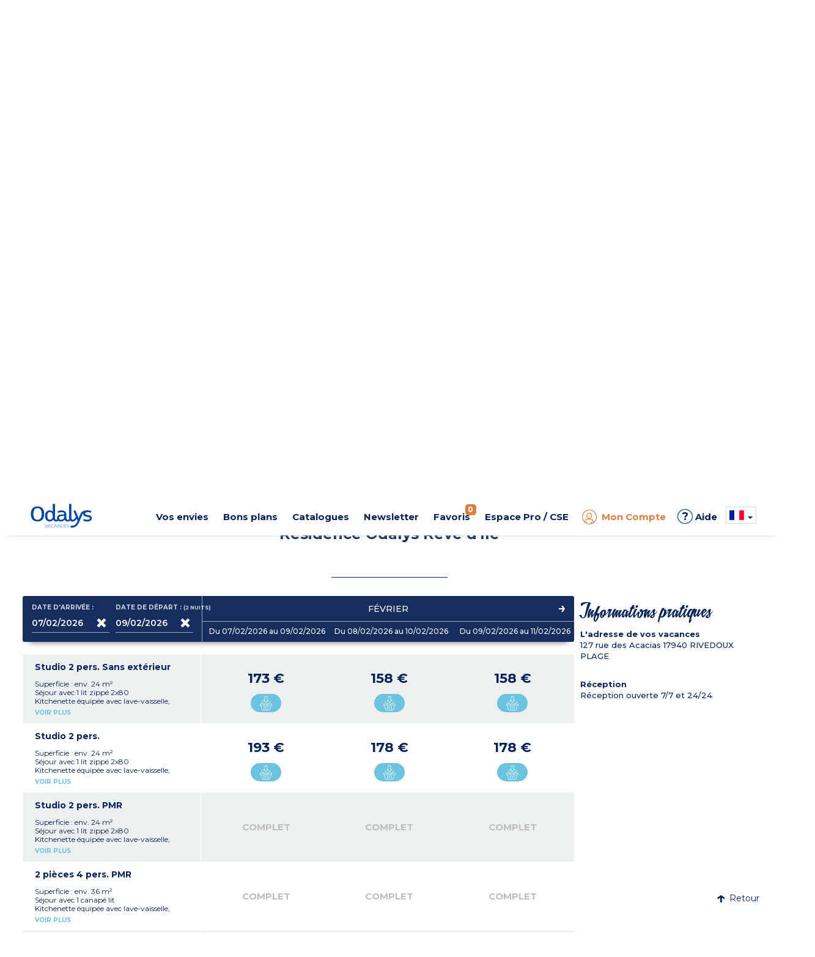

--- FILE ---
content_type: text/html; charset=utf-8
request_url: https://www.odalys-vacances.com/location-mer/poitou-charentes/ile-de-re/reve-d-ile.html?idprestation=20533&idtypeprestation=1&tab=2&saison_b=e&datedebut=2024-10-05&duree=2
body_size: 44389
content:

  <!DOCTYPE html>
  <html lang="fr">
  <head>

    <script type="text/javascript">
      window.gdprAppliesGlobally = true; (function () {
        function a(e) {
          if (!window.frames[e]) {
            if (document.body && document.body.firstChild) { var t = document.body; var n = document.createElement("iframe"); n.style.display = "none"; n.name = e; n.title = e; t.insertBefore(n, t.firstChild) }
            else { setTimeout(function () { a(e) }, 5) }
          }
        } function e(n, r, o, c, s) {
          function e(e, t, n, a) { if (typeof n !== "function") { return } if (!window[r]) { window[r] = [] } var i = false; if (s) { i = s(e, t, n) } if (!i) { window[r].push({ command: e, parameter: t, callback: n, version: a }) } } e.stub = true; function t(a) {
            if (!window[n] || window[n].stub !== true) { return } if (!a.data) { return }
            var i = typeof a.data === "string"; var e; try { e = i ? JSON.parse(a.data) : a.data } catch (t) { return } if (e[o]) { var r = e[o]; window[n](r.command, r.parameter, function (e, t) { var n = {}; n[c] = { returnValue: e, success: t, callId: r.callId }; a.source.postMessage(i ? JSON.stringify(n) : n, "*") }, r.version) }
          }
          if (typeof window[n] !== "function") { window[n] = e; if (window.addEventListener) { window.addEventListener("message", t, false) } else { window.attachEvent("onmessage", t) } }
        } e("__tcfapi", "__tcfapiBuffer", "__tcfapiCall", "__tcfapiReturn"); a("__tcfapiLocator"); (function (e) {
          var t = document.createElement("script"); t.id = "spcloader"; t.type = "text/javascript"; t.async = true; t.src = "https://sdk.privacy-center.org/" + e + "/loader.js?target=" + document.location.hostname; t.charset = "utf-8"; var n = document.getElementsByTagName("script")[0]; n.parentNode.insertBefore(t, n)
        })("08e69af6-0ff9-4b03-8555-cf4db6d148cf")
      })();</script>

    <!-- Criteo Loader File -->
    <script type="didomi/javascript" data-vendor="91" src="//dynamic.criteo.com/js/ld/ld.js?a=1366" async></script>
    <!-- END Criteo Loader File -->
    


 <!-- Google Tag Manager -->
<script>
  (function (w, d, s, l, i) {
    w[l] = w[l] || []; w[l].push({
      'gtm.start':
        new Date().getTime(), event: 'gtm.js'
    }); var f = d.getElementsByTagName(s)[0],
      j = d.createElement(s), dl = l != 'dataLayer' ? '&l=' + l : ''; j.async = true; j.src =
        'https://www.googletagmanager.com/gtm.js?id=' + i + dl; f.parentNode.insertBefore(j, f);
  })(window, document, 'script', 'dataLayer', 'GTM-MXRXKPN');</script>
<!-- End Google Tag Manager -->
      <!-- Google tag (gtag.js) -->
      <script>
        window.dataLayer = window.dataLayer || [];
        function gtag() { dataLayer.push(arguments); }
      </script>

    <!-- intégrer les données des tags Eulerian & Google Manager -->
    
  <!-- Eulerian Analytics - Tag produit --><script type="text/javascript">/*<![CDATA[*/var EA_data = [
'uid', '',
'path', '|produit|residence_odalys_reve_d-ile',
'part_id', '',
'type', 'btoc',
'type_client', 'btoc',
'version', 'v3',
'date_debut_sejour', '26/09/2026',
'date_fin_sejour', '28/09/2026',
'duree', '2',
'prdref', '2545_20533',
'prdname', 'residence_collection_reve_d-ile',
'prdamount', '248',
'prdparam-idpackage', '20533',
'prdparam-region', 'poitou_charentes',
'prdparam-station', 'ile_de_re',
'prdparam-residence', 'residence_collection_reve_d-ile',
'prdparam-pays', 'france',
'prdparam-type_vacances', 'mer',
'prdparam-type_logement', 'residence_collection',
'prdparam-minisite', '__odalysweb_generique_(mini-site_master)',
'prdparam-saison', 'e',
'prdparam-package', 'non',
'prdparam-residence-ref', '2545',
'prdparam-city', 'non',
'prdparam-hebergement', '2_pieces_4_pers_pmr',
'prdparam-hebergement-ref', '443',
'prdparam-reference', '20533',
'prdparam-statut', 'Odalys',
'prdquantity', '1'
];(function(){var td='ea.odalys-vacances.com',d=document,l=d.location;if(!l.protocol.indexOf('http')){var o=d.createElement('script'),a=d.getElementsByTagName('script')[0],cn=parseInt((new Date()).getTime()/3600000),cj='',cdh=(l.host+td).replace(/[^a-z]/g,''),cdr=cdh+cdh.toUpperCase(),acdr=cdr.split('');for(var i=-1;i<cn%7;i++){cj+=acdr[(cn+i)%acdr.length];}o.type='text/javascript';o.async='async';o.defer='defer';o.src='//'+td+'/'+cj+(cn%8760)+'.js';a.parentNode.insertBefore(o,a);}})();/*]]>*/</script><!-- /Eulerian Analytics - Tag produit -->


      <script>
        if (typeof EA_data !== "undefined") {
          for (var dataLayer = [], eaArray = EA_data.slice(), dlKey = eaArray.shift(), dlValue = eaArray.shift(); void 0 !== dlKey;)dataLayer[dlKey] = dlValue, dlKey = eaArray.shift(), dlValue = eaArray.shift();
        }
      </script>
    <meta name="viewport" content="width=device-width, initial-scale=1, maximum-scale=1, user-scalable=no">

    
    <meta name="format-detection" content="telephone=no">
    <meta name="format-detection" content="date=no">
    <meta name="format-detection" content="address=no">
    <meta name="format-detection" content="email=no">

    <link rel="shortcut icon" type="image/png" href="https://media.odalys-vacances.com/plus/v3/favicons/favicon-96x96.png">

      <link rel="alternate" hreflang="fr-FR" href="https://www.odalys-vacances.com/location-mer/poitou-charentes/ile-de-re/reve-d-ile.html">
          <link rel="alternate" hreflang="en-GB" href="https://www.odalys-vacation-rental.com/beach-holidays-france/poitou-charentes/ile-de-re/reve-d-ile.html">
          <link rel="alternate" hreflang="nl-NL" href="https://www.odalys-vacances.nl/vakantiehuis-zee/poitou-charentes/ile-de-re/reve-d-ile.html">
          <link rel="canonical" href="https://www.odalys-vacances.com/location-mer/poitou-charentes/ile-de-re/reve-d-ile.html">
          <meta name="description" content="Location Vacances à la mer sur l'Ile de Ré en Résidence de tourisme avec piscine, sauna et hammam pour se détendre ! : Résidence Odalys Rêve d'île">
                  <meta property="og:title" content="Résidence Rêve d'Ile sur l'Ile de Ré - Odalys ">
          <meta property="og:url" content="https://www.odalys-vacances.com/location-mer/poitou-charentes/ile-de-re/reve-d-ile.html">
          <meta property="og:image" content="/output/information/lieu_hebergement/2545/ILEDERE-PISCINE-3960.jpg?width=1200&amp;height=630">
          <meta property="og:description" content="Location Vacances à la mer sur l'Ile de Ré en Résidence de tourisme avec piscine, sauna et hammam pour se détendre ! : Résidence Odalys Rêve d'île">

    <script type="application/ld+json">
      {
        "@context": "https://schema.org",
        "@type": "WebPage",
        "url" : "https://www.odalys-vacances.com/location-mer/poitou-charentes/ile-de-re/reve-d-ile.html",
        "name": "Résidence Rêve d'Ile sur l'Ile de Ré - Odalys ",
        "description": "Location Vacances à la mer sur l'Ile de Ré en Résidence de tourisme avec piscine, sauna et hammam pour se détendre ! : Résidence Odalys Rêve d'île",
        "primaryImageOfPage": {
          "url": "/output/information/lieu_hebergement/2545/ILEDERE-PISCINE-3960.jpg?width=1200&amp;height=630"
        }
      }
    </script>
    <title>Résidence Rêve d'Ile sur l'Ile de Ré - Odalys </title>
    <!-- DÉBUT PRELOAD SECTION -->
    <!-- FIN PRELOAD SECTION -->

    <script>
      var cultureInfo = 'fr-FR';
      var lblNoResults = 'Pas de résultats';
      var isMobile = false;
      var COOKIEKEYFAVORIS = 'SelectionLieu';
      var COOKIESEXPIRATIONTIME = '180';
      var COOKIESSEPARATORPRESTATION = '|';
      var CLASSPASTILLEFAVORIS = 'NbSejourSelection';
    </script>


    <link href="/Content/bootstrap?v=sQYoDu_5hODVviYRCURuirsJoOa04tydg71VuAarvzM1" rel="stylesheet"/>

    <link href="/Content/bootstrapdatetimepicker?v=liExJUSnc7MrU9PvS1WYBT8RXOssXPy6xhsTyO_QKJo1" rel="stylesheet"/>

    <link href="/Content/fontodalys?v=SiKLNUNFrhdu_PMgw73UHmxTwWsZUIqwe6YNiBWYdI81" rel="stylesheet"/>

    <link href="/Content/jquerydatetimepicker?v=BDeIUJtATDDHn-7lkVT828-tJBRNWcE5cqd73FKgbuA1" rel="stylesheet"/>

    <link href="/Content/lightbox?v=kF1CJZEa1jNS0mx1LddsHlUb3cm56B_3TTkbW3Jb9_A1" rel="stylesheet"/>

    <link href="/Content/owlcarousel?v=PnsqT046ex51aaL-B_rywIoqqtRLB3ofXMD1XRVN1Pc1" rel="stylesheet"/>

    <link href="/Content/select2?v=11BkHrN4sobZc-r5vXbRaRMIecnl1WFq2zFiv9JFzE41" rel="stylesheet"/>

    <link href="/Content/sprites?v=X5xCjS4tx90lppgv-W-zJr3N0GFKzbFuWUMRfdgh1FA1" rel="stylesheet"/>


<link href="/Content/indicatiftelephone?v=8rVof40eklqoFbBgkT0LCbioiNiEuVKs114F4XzkKn81" rel="stylesheet"/>

<link href="/Content/sitecss?v=2U7006Xk9o8aAXC317GlVxqRvJWSHwkwswbvOX70-PI1" rel="stylesheet"/>

    <link href="/Content/less?v=3VsnLK5Ud08OptxQM5f4xG2k1tvzS_5O0YxTF2FCOZ41" rel="stylesheet"/>


<link href="/Content/responsive?v=XteOT93Fkk5tDmNB-ncQ1b98VjeV8x8ntlgaxivnwfw1" rel="stylesheet"/>

    <link async rel="stylesheet" href="/Content/responsiveless?v=xMiz3-X9baYqn9B6xpNdv3jlI4Sk_NCbJAe6KiG-7841" media="screen"/>


    <link href="https://fonts.googleapis.com/css?family=Montserrat:regular,bold,semibold,light,mediumitalic,medium%7CPT+Serif:regular,bold,bolditalic" rel="stylesheet">

    <!-- intégrer css spécifique -->
    
  <link href="/Content/openstreetmap?v=mcMK3Vau5JECb8MTg_Es01wah-TzbfjonQeJX3vfJnM1" rel="stylesheet"/>



  </head>



  <body data-ng-app="web" class=" v3 lot3">

    

<!-- Google Tag Manager (noscript) -->
<noscript>
  <iframe src="https://www.googletagmanager.com/ns.html?id=GTM-MXRXKPN"
          height="0" width="0" style="display:none;visibility:hidden"></iframe>
</noscript>
<!-- End Google Tag Manager (noscript) -->

    <script src="/bundles/lib?v=dQzUBh-mNzYuSPjENcZDFWwPcShXdCO_ZhFMlGS-QCg1"></script>

    <script src="/bundles/global/js?v=f6YtZB1GxYYg2y3C86wzIPyM4rHw3nK-15kIMvYoiqE1"></script>


<script src="/bundles/controller/js?v=2vrwt4ooR_LTNcXYqetIS3NBm5qqvx3GBc93BOByAgA1"></script>


    <div id="haut"></div>

    <!--[if lte IE 8]>
      <div class="information-navigateur">Vous utilisez Internet Explorer 8 ou antérieur. Pour diverses raisons (sécurité, confort d'utilisation, affichage du site, expérience utilisateur...), nous vous invitons soit à mettre à jour votre navigateur, soit à découvrir de nouveaux navigateurs, comme Firefox, Opera, Safari ou Chrome.</div>
    <![endif]-->

    <div id="DescModal" class="modal fade modal-odalys">
      <div id="DescContainer" class="modal-dialog modal-lg">
        <div class="modal-content">
          <div class="modal-header">
            <button type="button" class="close" data-dismiss="modal" aria-label="Close">
              <span class="odalys-icon closefilters"></span>
            </button>
          </div>
          <div class="modal-body">
            <p id="DescData"></p>
          </div>
        </div>
      </div>
    </div>

    


<header>
	<div class="container-header">
		<div id="p34"></div>
		
		<div class="container hidden-xs hidden-sm">
			<div class="row" >
				<div class="text-center mt10">				
					
				</div>
			</div>			
			<div id="container-logo-header" class="container-logo">
				<a href="/">
				<img id="logo-header-svg" src="https://media.odalys-vacances.com/plus/v3/header/logo-odalys-vacances.svg" alt="Odalys Location Vacances" />
				</a>
			</div>				
			<nav class="newmenu" itemscope itemtype="https://schema.org/SiteNavigationElement">
				<div role="menubar">
					<div id="destination-menu-item-header" class="menu-item">
						<a id="lien-destination-menu-item-header" href="">
							<div id="titre-destination-menu-item-header" class="menu-titre">Vos envies</div>
						</a>
						<div class="menu-content" >
							<div class="menu-container">
								<div class="row menuabtasty">
									<div class="col-sm-2"><div class="menu-abtasty-color2 montagne"><a class="menu-link bleu" href="/thematique/location-vacances-au-ski/#ebp=FM00dv2ebE1zZBUCcN2OJAIIhR9CbSaRXxcrQqV5pbTTww--" itemprop="url" role="menuitem"><div class="menu-anchor" itemprop="name"><div><span class="odalys-icon mountain menu-icons"></span><span class="menu-text">Ski</span><span class="odalys-icon rightarrow"></span></div></div></a></div></div>
									<div class="col-sm-2"><div class="menu-abtasty-color2 mer"><a class="menu-link bleu" href="/location-mer/#ebp=FM00dv2ebE1zZBUCcN2OJMYbp9vGKZvqBpMETuLhyRRSUQ--" itemprop="url" role="menuitem"><div class="menu-anchor" itemprop="name"><div><span class="odalys-icon uniE999 menu-icons"></span><span class="menu-text">Mer</span><span class="odalys-icon rightarrow"></span></div></div></a></div></div>
									<div class="col-sm-2"><div class="menu-abtasty-color2 campagne"><a class="menu-link bleu" href="/location-campagne/#ebp=FM00dv2ebE1zZBUCcN2OJMYbkbhn5dauPvXwRi0tICp4vA--" itemprop="url" role="menuitem"><div class="menu-anchor" itemprop="name"><div><span class="odalys-icon country menu-icons"></span><span class="menu-text">Campagne</span><span class="odalys-icon rightarrow"></span></div></div></a></div></div>
									<div class="col-sm-2"><div class="menu-abtasty-color2 ville"><a class="menu-link bleu" href="/location-ville/#ebp=FM00dv2ebE1zZBUCcN2OJEkA2zZ5UHC_xxqJ.bxUEcQw9g--" itemprop="url" role="menuitem"><div class="menu-anchor" itemprop="name"><div><span class="odalys-icon city menu-icons"></span><span class="menu-text">Ville</span><span class="odalys-icon rightarrow"></span></div></div></a></div></div>
									<div class="col-sm-2"><div class="menu-abtasty-color2 europe"><a class="menu-link bleu" href="/location-evasion/#ebp=FM00dv2ebE1zZBUCcN2OJEkA4B7.V_f2zth57E.9N0MKWg--" itemprop="url" role="menuitem"><div class="menu-anchor" itemprop="name"><div><img src="https://media.odalys-vacances.com/plus/v3/header/globe.svg" alt="icone envie d'ailleurs" class="svgglobe"><span class="menu-text">Envie d'ailleurs</span><span class="odalys-icon rightarrow"></span></div></div></a></div></div>				
									<div class="col-sm-2"><div class="menu-abtasty-color2 chalets"><a class="menu-link bleu" href="/location-chalet-luxe/#ebp=FM00dv2ebE1zZBUCcN2OJB9Ou.ARF6l5dLaW3NdAyuWb5g--" itemprop="url" role="menuitem"><div class="menu-anchor" itemprop="name"><div><span class="odalys-icon chalet menu-icons"></span><span class="menu-text">Chalets</span><span class="odalys-icon rightarrow"></span></div></div></a></div></div>
									<!--<div class="col-sm-2"><div class="menu-abtasty-color2 mh"><a class="menu-link bleu" href="/mobil-homes/#ebp=FM00dv2ebE1zZBUCcN2OJEkA3qdKpey1B5trLwmlQXUEAA--" itemprop="url" role="menuitem"><div class="menu-anchor" itemprop="name"><div><img src="https://media.odalys-vacances.com/plus/v3/header/mobil-homes-mh.svg" alt="icone mobil-homes"><span class="menu-text">Camping</span><span class="odalys-icon rightarrow"></span></div></div></a></div></div>-->		
								</div>
							</div>
						</div>
					</div>
					<div id="promos-menu-item-header" class="menu-item">
						<a id="lien-promos-menu-item-header" href="">
							<div id="titre-promos-menu-item-header" class="menu-titre">Bons plans</div>
						</a>
						<div class="menu-content">
							<div class="menu-container">
								<!--<div class="col-sm-2"><div class="menu-abtasty-color2 bf"><a class="menu-link bleu" href="/nos-promotions-pour-le-black-friday/#ebp=FM00dv2ebE1zZBUCcN2OJBPu0OZSTWGPPUZ2D_VfwDCz.g--" itemprop="url" role="menuitem"><div class="menu-anchor" itemprop="name"><div><span class="odalys-icon bf menu-icons" style="color : #000;"></span><span class="menu-text" style="color : #000;">Black Friday</span><span class="odalys-icon rightarrow" style="color : #000;"></span></div></div></a></div></div>-->	

								<div class="col-sm-2"><div class="menu-abtasty-color2 promo"><a class="menu-link bleu" href="/promotions/#ebp=FM00dv2ebE1zZBUCcN2OJEkAVnQn7Qh9jqYSZA8jKavdug--" itemprop="url" role="menuitem"><div class="menu-anchor" itemprop="name"><div><span class="odalys-icon opinion menu-icons"></span><span class="menu-text">Promotions</span><span class="odalys-icon rightarrow"></span></div></div></a></div></div>
								<div class="col-sm-2"><div class="menu-abtasty-color2 dm"><a class="menu-link bleu" href="/Departs-Immediats/#ebp=FM00dv2ebE1zZBUCcN2OJO82vFu6zPEwlGzXNphOTwmIrQ--" itemprop="url" role="menuitem"><div class="menu-anchor" itemprop="name"><div><span class="odalys-icon chrono menu-icons"></span><span class="menu-text">D&eacute;parts imm&eacute;diats</span><span class="odalys-icon rightarrow"></span></div></div></a></div></div>
								<div class="col-sm-2"><div class="menu-abtasty-color2 cs"><a class="menu-link bleu" href="/location-week-end/#ebp=FM00dv2ebE1zZBUCcN2OJFbRxieYAKY.Y0JwhwsuBVOaXQ--" itemprop="url" role="menuitem"><div class="menu-anchor" itemprop="name"><div><span class="odalys-icon agenda menu-icons"></span><span class="menu-text">Courts S&eacute;jours</span><span class="odalys-icon rightarrow"></span></div></div></a></div></div>
								<div class="col-sm-2"><div class="menu-abtasty-color2 promo"><a class="menu-link bleu" href="/Premieres-Minutes-Vacances-d-Ete/#ebp=FM00dv2ebE1zZBUCcN2OJJMO3_BP2DvnF1SITS9j0itvvg--" itemprop="url" role="menuitem"><div class="menu-anchor" itemprop="name"><div><span class="odalys-icon les-plus-luxe menu-icons"></span><span class="menu-text">Premi&egrave;res minutes &eacute;t&eacute;</span><span class="odalys-icon rightarrow"></span></div></div></a></div></div>
								
							</div>
						</div>
					</div>
					<div id="catalogue-menu-item-header" class="menu-item">
						<a id="lien-catalogue-menu-item-header" href="">
							<div id="titre-catalogue-menu-item-header" class="menu-titre">Catalogues</div>
						</a>
						<div class="menu-content">
							<div class="menu-container">
								<div class="row">
									<div class="col-md-7">
										<div class="titre-content">Consultez nos catalogues en ligne</div>
									</div>
								</div>
								<div class="row">
									<div class="col-md-7">
										<div class="row">
											<div class="col-xs-4"><a itemprop="url" role="menuitem" class="item-catalogue" target="_blank" href="https://www.brochuresenligne.com/docs/brochures/odalys-vacances-ete.html"><div class="container-image"><div class="filter grey"></div><img id="image-categorie-odalys-header" src="https://media.odalys-vacances.com/plus/v3/header/odalys-vacances-ete.jpg?width=122&height=164" alt="Catalogue Odalys Vacances &Eacute;t&eacute; 2026"/><i class="odalys-icon brochure"></i> </div><div class="titre">&Eacute;t&eacute; 2026</div></a></div>
											<!--<div class="col-xs-3"><a itemprop="url" role="menuitem" class="item-catalogue" target="_blank" href="https://www.brochuresenligne.com/docs/brochures/odalys-plein-air.html"><div class="container-image"><div class="filter grey"></div><img id="image-categorie-odalys-header" src="https://media.odalys-vacances.com/plus/v3/header/catalogue-odalys-plein-air.jpg?width=122&height=164" alt="Catalogue Odalys Campings 2023"/><i class="odalys-icon brochure"></i> </div><div class="titre">Campings 2023</div></a></div>-->
											<div class="col-xs-4"><a itemprop="url" role="menuitem" class="item-catalogue" target="_blank" href="https://www.brochuresenligne.com/docs/brochures/odalys-hiver.html"><div class="container-image"><div class="filter grey"></div><img id="image-categorie-odalys-header" src="https://media.odalys-vacances.com//plus/v3/header/catalogue-odalys-vacances-hiver-2026.jpg?width=122&height=164" alt="Catalogue Odalys Vacances Hiver 2025 / 2026"/><i class="odalys-icon brochure"></i> </div><div class="titre">Hiver 2025 / 2026</div></a></div>
											<div class="col-xs-4"><a itemprop="url" role="menuitem" class="item-catalogue" target="_blank" href="https://www.brochuresenligne.com/docs/brochures/odalys-city.html" ><div class="container-image"><div class="filter grey"></div><img id="image-categorie-odalys-header" src="https://media.odalys-vacances.com/plus/v3/header/catalogue-odalys-city.jpg?width=122&height=164" alt="Catalogue Odalys City 2020"/><i class="odalys-icon brochure"></i> </div><div class="titre">City</div></a></div>
										</div>
									</div>
									<div class="col-md-5">
										<a itemprop="url" role="menuitem" href="/b2c/demandecatalogue">
											<div id="bloc-categorie-odalys-header" class="categorie odalys">
												<img id="image-categorie-odalys-header" src="https://media.odalys-vacances.com/plus/v3/header/commander-catalogue-odalys.jpg?width=239&height=93" alt="Commander un catalogue Odalys Vacances, Odalys Plein Air"/>
												<div class="titre-categorie"><span id="titre-categorie-odalys-header" itemprop="name">Recevoir un catalogue</span><i class="odalys-icon rightarrow"></i> </div>
											</div>
										</a>
									</div>
								</div>
							</div>
						</div>
					</div>
					<div id="newsletter-menu-item-header" class="menu-item">
						<a id="lien-catalogue-menu-item-header" href="/b2c/newsletter">
							<div id="titre-catalogue-menu-item-header" class="menu-titre">Newsletter</div>
						</a>
					</div>
					<div id="favoris-menu-item-header" class="menu-item">
						<a id="lien-favoris-menu-item-header" href="/Results/Selection">
							<div id="titre-favoris-menu-item-header" class="menu-titre" onclick="EA_button('Favoris');ga('send', {hitType: 'event', eventCategory: 'Favoris',  eventAction: 'click', eventLabel: 'Afficher page Favoris'});">Favoris<span id="notif-favoris-menu-item-header" class="pastille notif"><span class="NbSejourSelection">0</span>
</span></div>
						</a>
					</div>
					<div id="proce-menu-item-header" class="menu-item">
						<a id="lien-proce-menu-item-header" href="">
							<div id="titre-proce-menu-item-header" class="menu-titre">Espace Pro / CSE</div>
						</a>
						<div class="menu-content" >
							<div class="row">
								<div class="col-md-10 col-md-offset-1 col-lg-8 col-lg-offset-2 ">
									<div class="row">
										<div class="col-sm-3"><div class="menu-abtasty-color2 cs"><a class="menu-link bleu" href="https://pro.odalys.travel" target="_blank" itemprop="url" role="menuitem"><div class="menu-anchor" itemprop="name"><div><span class="odalys-icon les-plus-ambassadeur menu-icons"></span><span class="menu-text">Espace Pro</span><span class="odalys-icon rightarrow"></span></div></div></a></div></div>
										<div class="col-sm-3"><div class="menu-abtasty-color2 dm"><a class="menu-link bleu" href="https://col.odalys.travel" target="_blank" itemprop="url" role="menuitem"><div class="menu-anchor" itemprop="name"><div><span class="odalys-icon people3 menu-icons"></span><span class="menu-text">Espace CSE</span><span class="odalys-icon rightarrow"></span></div></div></a></div></div>
										<div class="col-sm-6"><a target="_blank" href="https://www.odalys-proprietaires.com/" itemprop="url" role="menuitem" class="lien-orange"><div class="titre">&Ecirc;tre propri&eacute;taire Odalys <i id="icone-categorie-proprietaire" class="odalys-icon rightarrow"></i> </div><p>Tout savoir sur vos avantages, vos droits, vos devoirs, vos documents administratifs...</p></a></div>
									</div>
								</div>
							</div>
						</div>
					</div>
					<div class="menu-item-ct">
<div id="moncompte-menu-item-header" class="menu-item orange">
  <a id="lien-moncompte-menu-item-header" href="/b2c">
    <div id="titre-moncompte-menu-item-header" class="menu-titre with-icon">
      <i class="odalys-icon user"></i> Mon Compte
    </div>
  </a>
</div>
</div>
					<div class="menu-item menu-teambrain"><a href="/aide-et-faq.html"><span>&#63;</span> Aide</a></div>
					<div id="menu-dropdowns" class="menu-item"><script>

  function setCulture(urlToRedirect, langage) {
    const http = new XMLHttpRequest();
    const url = '/header/RemoveCultureCookie';
    http.open("POST", url);
    http.send();

    http.onreadystatechange = (e) => {
      eulerianCulture(langage);
      window.location.replace(urlToRedirect);
    }
  }

  function eulerianCulture(langage) {
    if (typeof EA_button !== "undefined") {
      EA_button('Langage ' + langage);
    }
  }
</script>

<div id="langue-menu-item-header-menu" class="img-dropdown hidden-xs hidden-sm flag-b2c">

  <span id="langueFR-langue-menu-item-header" class="sprites langueFR"></span>
  <span class="caret"></span>
  <ul class="list-unstyled flags">
      <li class="flag-item">
        <a id="href_change_culture" href="#" onclick="setCulture('https://www.odalys-vacances.com/location-mer/poitou-charentes/ile-de-re/reve-d-ile.html?idprestation=20533&amp;idtypeprestation=1&amp;tab=2&amp;saison_b=e&amp;datedebut=2024-10-05&amp;duree=2', 'FR')">
          <span id="langueFR-langue-menu-item-header" class="sprites langueFR"></span> <span class="flag-descriptif selected">France (FR)</span>
        </a>
      </li>
      <li class="flag-item">
        <a id="href_change_culture" href="#" onclick="setCulture('https://www.odalys-vacation-rental.com/beach-holidays-france/poitou-charentes/ile-de-re/reve-d-ile.html?idprestation=20533&amp;idtypeprestation=1&amp;tab=2&amp;saison_b=e&amp;datedebut=2024-10-05&amp;duree=2', 'EN')">
          <span id="langueEN-langue-menu-item-header" class="sprites langueEN"></span> <span class="flag-descriptif ">Royaume-Uni (EN)</span>
        </a>
      </li>
      <li class="flag-item">
        <a id="href_change_culture" href="#" onclick="setCulture('https://www.odalys-vacances.nl/vakantiehuis-zee/poitou-charentes/ile-de-re/reve-d-ile.html?idprestation=20533&amp;idtypeprestation=1&amp;tab=2&amp;saison_b=e&amp;datedebut=2024-10-05&amp;duree=2', 'NL')">
          <span id="langueNL-langue-menu-item-header" class="sprites langueNL"></span> <span class="flag-descriptif ">Pays-Bas (NL)</span>
        </a>
      </li>
      <li class="flag-item">
        <a id="href_change_culture" href="#" onclick="setCulture('https://www.odalys-vacances.com/location-mer/poitou-charentes/ile-de-re/reve-d-ile.html?idprestation=20533&amp;idtypeprestation=1&amp;tab=2&amp;saison_b=e&amp;datedebut=2024-10-05&amp;duree=2', 'BEFR')">
          <span id="langueBEFR-langue-menu-item-header" class="sprites langueBEFR"></span> <span class="flag-descriptif ">Belgique (FR)</span>
        </a>
      </li>
      <li class="flag-item">
        <a id="href_change_culture" href="#" onclick="setCulture('https://www.odalys-vacances.nl/vakantiehuis-zee/poitou-charentes/ile-de-re/reve-d-ile.html?idprestation=20533&amp;idtypeprestation=1&amp;tab=2&amp;saison_b=e&amp;datedebut=2024-10-05&amp;duree=2', 'BENL')">
          <span id="langueBENL-langue-menu-item-header" class="sprites langueBENL"></span> <span class="flag-descriptif ">Belgique (NL)</span>
        </a>
      </li>
  </ul>
</div>

<div class="inline-items hidden-md hidden-lg flag-b2c">
  <div class="burger-item active">
    <span id="langueFR-langue-menu-item-header-mobile" class="sprites langueFR"></span> <span class="selected">France (FR)</span>
  </div>
    <a class="flag-item" href="#" onclick="setCulture('https://www.odalys-vacation-rental.com/beach-holidays-france/poitou-charentes/ile-de-re/reve-d-ile.html?idprestation=20533&amp;idtypeprestation=1&amp;tab=2&amp;saison_b=e&amp;datedebut=2024-10-05&amp;duree=2', 'EN')">
      <div class="burger-item flag-item">
        <span id="langueEN-langue-menu-item-header-mobile" class="sprites langueEN"></span> <span>Royaume-Uni (EN)</span>
      </div>
    </a>
    <a class="flag-item" href="#" onclick="setCulture('https://www.odalys-vacances.nl/vakantiehuis-zee/poitou-charentes/ile-de-re/reve-d-ile.html?idprestation=20533&amp;idtypeprestation=1&amp;tab=2&amp;saison_b=e&amp;datedebut=2024-10-05&amp;duree=2', 'NL')">
      <div class="burger-item flag-item">
        <span id="langueNL-langue-menu-item-header-mobile" class="sprites langueNL"></span> <span>Pays-Bas (NL)</span>
      </div>
    </a>
    <a class="flag-item" href="#" onclick="setCulture('https://www.odalys-vacances.com/location-mer/poitou-charentes/ile-de-re/reve-d-ile.html?idprestation=20533&amp;idtypeprestation=1&amp;tab=2&amp;saison_b=e&amp;datedebut=2024-10-05&amp;duree=2', 'BEFR')">
      <div class="burger-item flag-item">
        <span id="langueBEFR-langue-menu-item-header-mobile" class="sprites langueBEFR"></span> <span>Belgique (FR)</span>
      </div>
    </a>
    <a class="flag-item" href="#" onclick="setCulture('https://www.odalys-vacances.nl/vakantiehuis-zee/poitou-charentes/ile-de-re/reve-d-ile.html?idprestation=20533&amp;idtypeprestation=1&amp;tab=2&amp;saison_b=e&amp;datedebut=2024-10-05&amp;duree=2', 'BENL')">
      <div class="burger-item flag-item">
        <span id="langueBENL-langue-menu-item-header-mobile" class="sprites langueBENL"></span> <span>Belgique (NL)</span>
      </div>
    </a>
  </div></div>
				</div>
			</nav>
			<div class="clearfix"></div>				
		</div>
		<div id="container-burger-header" class="container-burger visible-xs visible-sm mb10">
			<div class="container" >
				<div class="row">
					<div class="text-center mt10 mb10">				
						<span class="header-paiement"><img src="https://media.odalys-vacances.com/plus/v3/header/icone-paiement-plusieurs-fois.jpg">Avec Odalys, payez en 3 ou 4 fois !</span>
					</div>
				</div>
			</div>
			<div class="container-top-burger-header"><a id="bouton-burger-header" class="bouton-burger collapsed" data-toggle="collapse" data-target="#menu-burger-header"><span class="odalys-icon mobilemenu"></span></a>
				<div id="container-logo-burger-header" class="container-burger-logo">
					<a href="/"><img id="logo-burger-header-svg" src="https://media.odalys-vacances.com/plus/v3/header/logo-odalys-vacances.svg" alt="Odalys Location Vacances"/></a>
				</div>
				<div class="container-phone"><a href="#" data-toggle="modal" data-target="#modalphone"><span class="odalys-icon mobilephone"></span></a></div>
			</div>
		</div>
	</div>	
	<div class="content-burger-header collapse hidden-md hidden-lg" id="menu-burger-header">					
		<div class="container">				
			<div class="top-burger"><a href="/"><i class="odalys-icon mobilehome"></i> <span class="texte">Accueil</span></a><a href="" class="odalys-icon mobileclosemenu right" data-toggle="collapse" data-target="#menu-burger-header"></a></div>
			<nav id="navigation-burger" class="navigation-burger">				
				<div class="menu-titre">Vos envies</div>
				<div class="row menu-destination menuabtasty mb20">
					<div class="col-xs-6 col-sm-4"><div class="menu-abtasty-color2 montagne"><a class="menu-link bleu" href="/thematique/location-vacances-au-ski/#ebp=FM00dv2ebE1zZBUCcN2OJAIIhR9CbSaRXxcrQqV5pbTTww--" itemprop="url" role="menuitem"><div class="menu-anchor" itemprop="name"><div><span class="odalys-icon mountain menu-icons"></span><span class="menu-text">Ski</span><span class="odalys-icon rightarrow"></span></div></div></a></div></div>	
					<div class="col-xs-6 col-sm-4"><div class="menu-abtasty-color2 mer"><a class="menu-link bleu" href="/location-mer/#ebp=FM00dv2ebE1zZBUCcN2OJMYbp9vGKZvqBpMETuLhyRRSUQ--" itemprop="url" role="menuitem"><div class="menu-anchor" itemprop="name"><div><span class="odalys-icon uniE999 menu-icons"></span><span class="menu-text">Mer</span><span class="odalys-icon rightarrow"></span></div></div></a></div></div>
					<div class="col-xs-6 col-sm-4"><div class="menu-abtasty-color2 campagne"><a class="menu-link bleu" href="/location-campagne/#ebp=FM00dv2ebE1zZBUCcN2OJMYbkbhn5dauPvXwRi0tICp4vA--" itemprop="url" role="menuitem"><div class="menu-anchor" itemprop="name"><div><span class="odalys-icon country menu-icons"></span><span class="menu-text">Campagne</span><span class="odalys-icon rightarrow"></span></div></div></a></div></div>
					<div class="col-xs-6 col-sm-4"><div class="menu-abtasty-color2 ville"><a class="menu-link bleu" href="/location-ville/#ebp=FM00dv2ebE1zZBUCcN2OJEkA2zZ5UHC_xxqJ.bxUEcQw9g--" itemprop="url" role="menuitem"><div class="menu-anchor" itemprop="name"><div><span class="odalys-icon city menu-icons"></span><span class="menu-text">Ville</span><span class="odalys-icon rightarrow"></span></div></div></a></div></div>	
					<div class="col-xs-6 col-sm-4"><div class="menu-abtasty-color2 europe"><a class="menu-link bleu" href="/location-evasion/#ebp=FM00dv2ebE1zZBUCcN2OJEkA4B7.V_f2zth57E.9N0MKWg--" itemprop="url" role="menuitem"><div class="menu-anchor" itemprop="name"><div><img src="https://media.odalys-vacances.com/plus/v3/header/globe.svg" alt="icone envie d'ailleurs" class="svgglobemobile"><span class="menu-text">Envie d'ailleurs</span><span class="odalys-icon rightarrow"></span></div></div></a></div></div>		
					<div class="col-xs-6 col-sm-4"><div class="menu-abtasty-color2 chalets"><a class="menu-link bleu" href="/location-chalet-luxe/#ebp=FM00dv2ebE1zZBUCcN2OJB9Ou.ARF6l5dLaW3NdAyuWb5g--" itemprop="url" role="menuitem"><div class="menu-anchor" itemprop="name"><div><span class="odalys-icon chalet menu-icons"></span><span class="menu-text">Chalets</span><span class="odalys-icon rightarrow"></span></div></div></a></div></div>
					<!--<div class="col-xs-6 col-sm-4"><div class="menu-abtasty-color2 mh"><a class="menu-link bleu" href="/mobil-homes/#ebp=FM00dv2ebE1zZBUCcN2OJEkA3qdKpey1B5trLwmlQXUEAA--" itemprop="url" role="menuitem"><div class="menu-anchor" itemprop="name"><div><img src="https://media.odalys-vacances.com/plus/v3/header/mobil-homes-mh.svg" alt="icone mobil-homes"><span class="menu-text">Camping</span><span class="odalys-icon rightarrow"></span></div></div></a></div></div>-->
					</div>
				<div class="menu-titre">Bons plans</div>
				<div class="row mb20">
					<!--<div class="col-xs-6 col-sm-4"><div class="menu-abtasty-color2 bf"><a class="menu-link bleu" href="/nos-promotions-pour-le-black-friday/#ebp=FM00dv2ebE1zZBUCcN2OJBPu0OZSTWGPPUZ2D_VfwDCz.g--" itemprop="url" role="menuitem"><div class="menu-anchor" itemprop="name"><div><span class="odalys-icon bf menu-icons" style="color: #000;"></span><span class="menu-text" style="color: #000;">Black Friday</span><span class="odalys-icon rightarrow" style="color: #000;"></span></div></div></a></div></div>-->
					<div class="col-xs-6 col-sm-4"><div class="menu-abtasty-color2 promo"><a class="menu-link bleu" href="/promotions/#ebp=FM00dv2ebE1zZBUCcN2OJEkAVnQn7Qh9jqYSZA8jKavdug--" itemprop="url" role="menuitem"><div class="menu-anchor" itemprop="name"><div><span class="odalys-icon opinion menu-icons"></span><span class="menu-text">Promotions</span><span class="odalys-icon rightarrow"></span></div></div></a></div></div>
					<div class="col-xs-6 col-sm-4"><div class="menu-abtasty-color2 dm"><a class="menu-link bleu" href="/Departs-Immediats/#ebp=FM00dv2ebE1zZBUCcN2OJO82vFu6zPEwlGzXNphOTwmIrQ--" itemprop="url" role="menuitem"><div class="menu-anchor" itemprop="name"><div><span class="odalys-icon chrono menu-icons"></span><span class="menu-text">D&eacute;parts imm&eacute;diats</span><span class="odalys-icon rightarrow"></span></div></div></a></div></div>
					<div class="col-xs-6 col-sm-4"><div class="menu-abtasty-color2 cs"><a class="menu-link bleu" href="/location-week-end/#ebp=FM00dv2ebE1zZBUCcN2OJFbRxieYAKY.Y0JwhwsuBVOaXQ--" itemprop="url" role="menuitem"><div class="menu-anchor" itemprop="name"><div><span class="odalys-icon agenda menu-icons"></span><span class="menu-text">Courts S&eacute;jours</span><span class="odalys-icon rightarrow"></span></div></div></a></div></div>				
					<div class="col-xs-6 col-sm-4"><div class="menu-abtasty-color2 promo"><a class="menu-link bleu" href="/Premieres-Minutes-Vacances-d-Ete/#ebp=FM00dv2ebE1zZBUCcN2OJJMO3_BP2DvnF1SITS9j0itvvg--" itemprop="url" role="menuitem"><div class="menu-anchor" itemprop="name"><div><span class="odalys-icon les-plus-luxe menu-icons"></span><span class="menu-text">Premi&egrave;res minutes &eacute;t&eacute;</span><span class="odalys-icon rightarrow"></span></div></div></a></div></div>
									
				</div>
				<div class="menu-titre">Catalogues</div>
				<div class="row">
					<div class="col-xs-6 col-sm-4 mb20">
						<div class="menu-abtasty-color2 dm">
							<a class="menu-link bleu" href="/b2c/demandecatalogue" itemprop="url" role="menuitem">
								<div class="menu-anchor" itemprop="name">
									<div><span class="odalys-icon ANCV4 menu-icons"></span><span class="menu-text">Recevoir un catalogue</span><span class="odalys-icon rightarrow"></span></div>
								</div>
							</a>
						</div>
					</div>
				</div>
				<a href="/aide-et-faq.html">
					<div class="burger-item">
						Aide et FAQ
					</div>
				</a>
				<a href="/Results/Selection">
					<div class="burger-item">
						Favoris
						<span class="pastille">
<span class="NbSejourSelection">0</span>

						</span>
						<div class="clearfix"></div>
					</div>
				</a>
				<a href="/b2c">
					<div class="burger-item orange">
						<i class="odalys-icon user"></i> Mon compte
					</div>
				</a>
				<a href="https://pro.odalys.travel/">
					<div class="burger-item">
						Espace Pro
					</div>
				</a>
				<a href="https://col.odalys.travel/">
					<div class="burger-item">
						Espace CSE
					</div>
				</a>
				<a href="/b2c/newsletter?&culture=fr-FR">
					<div class="burger-item">
						Newsletter
					</div>
				</a>
				
				<div class="row">
					<div class="">
<script>

  function setCulture(urlToRedirect, langage) {
    const http = new XMLHttpRequest();
    const url = '/header/RemoveCultureCookie';
    http.open("POST", url);
    http.send();

    http.onreadystatechange = (e) => {
      eulerianCulture(langage);
      window.location.replace(urlToRedirect);
    }
  }

  function eulerianCulture(langage) {
    if (typeof EA_button !== "undefined") {
      EA_button('Langage ' + langage);
    }
  }
</script>

<div id="langue-menu-item-header-menu" class="img-dropdown hidden-xs hidden-sm flag-b2c">

  <span id="langueFR-langue-menu-item-header" class="sprites langueFR"></span>
  <span class="caret"></span>
  <ul class="list-unstyled flags">
      <li class="flag-item">
        <a id="href_change_culture" href="#" onclick="setCulture('https://www.odalys-vacances.com/location-mer/poitou-charentes/ile-de-re/reve-d-ile.html?idprestation=20533&amp;idtypeprestation=1&amp;tab=2&amp;saison_b=e&amp;datedebut=2024-10-05&amp;duree=2', 'FR')">
          <span id="langueFR-langue-menu-item-header" class="sprites langueFR"></span> <span class="flag-descriptif selected">France (FR)</span>
        </a>
      </li>
      <li class="flag-item">
        <a id="href_change_culture" href="#" onclick="setCulture('https://www.odalys-vacation-rental.com/beach-holidays-france/poitou-charentes/ile-de-re/reve-d-ile.html?idprestation=20533&amp;idtypeprestation=1&amp;tab=2&amp;saison_b=e&amp;datedebut=2024-10-05&amp;duree=2', 'EN')">
          <span id="langueEN-langue-menu-item-header" class="sprites langueEN"></span> <span class="flag-descriptif ">Royaume-Uni (EN)</span>
        </a>
      </li>
      <li class="flag-item">
        <a id="href_change_culture" href="#" onclick="setCulture('https://www.odalys-vacances.nl/vakantiehuis-zee/poitou-charentes/ile-de-re/reve-d-ile.html?idprestation=20533&amp;idtypeprestation=1&amp;tab=2&amp;saison_b=e&amp;datedebut=2024-10-05&amp;duree=2', 'NL')">
          <span id="langueNL-langue-menu-item-header" class="sprites langueNL"></span> <span class="flag-descriptif ">Pays-Bas (NL)</span>
        </a>
      </li>
      <li class="flag-item">
        <a id="href_change_culture" href="#" onclick="setCulture('https://www.odalys-vacances.com/location-mer/poitou-charentes/ile-de-re/reve-d-ile.html?idprestation=20533&amp;idtypeprestation=1&amp;tab=2&amp;saison_b=e&amp;datedebut=2024-10-05&amp;duree=2', 'BEFR')">
          <span id="langueBEFR-langue-menu-item-header" class="sprites langueBEFR"></span> <span class="flag-descriptif ">Belgique (FR)</span>
        </a>
      </li>
      <li class="flag-item">
        <a id="href_change_culture" href="#" onclick="setCulture('https://www.odalys-vacances.nl/vakantiehuis-zee/poitou-charentes/ile-de-re/reve-d-ile.html?idprestation=20533&amp;idtypeprestation=1&amp;tab=2&amp;saison_b=e&amp;datedebut=2024-10-05&amp;duree=2', 'BENL')">
          <span id="langueBENL-langue-menu-item-header" class="sprites langueBENL"></span> <span class="flag-descriptif ">Belgique (NL)</span>
        </a>
      </li>
  </ul>
</div>

<div class="inline-items hidden-md hidden-lg flag-b2c">
  <div class="burger-item active">
    <span id="langueFR-langue-menu-item-header-mobile" class="sprites langueFR"></span> <span class="selected">France (FR)</span>
  </div>
    <a class="flag-item" href="#" onclick="setCulture('https://www.odalys-vacation-rental.com/beach-holidays-france/poitou-charentes/ile-de-re/reve-d-ile.html?idprestation=20533&amp;idtypeprestation=1&amp;tab=2&amp;saison_b=e&amp;datedebut=2024-10-05&amp;duree=2', 'EN')">
      <div class="burger-item flag-item">
        <span id="langueEN-langue-menu-item-header-mobile" class="sprites langueEN"></span> <span>Royaume-Uni (EN)</span>
      </div>
    </a>
    <a class="flag-item" href="#" onclick="setCulture('https://www.odalys-vacances.nl/vakantiehuis-zee/poitou-charentes/ile-de-re/reve-d-ile.html?idprestation=20533&amp;idtypeprestation=1&amp;tab=2&amp;saison_b=e&amp;datedebut=2024-10-05&amp;duree=2', 'NL')">
      <div class="burger-item flag-item">
        <span id="langueNL-langue-menu-item-header-mobile" class="sprites langueNL"></span> <span>Pays-Bas (NL)</span>
      </div>
    </a>
    <a class="flag-item" href="#" onclick="setCulture('https://www.odalys-vacances.com/location-mer/poitou-charentes/ile-de-re/reve-d-ile.html?idprestation=20533&amp;idtypeprestation=1&amp;tab=2&amp;saison_b=e&amp;datedebut=2024-10-05&amp;duree=2', 'BEFR')">
      <div class="burger-item flag-item">
        <span id="langueBEFR-langue-menu-item-header-mobile" class="sprites langueBEFR"></span> <span>Belgique (FR)</span>
      </div>
    </a>
    <a class="flag-item" href="#" onclick="setCulture('https://www.odalys-vacances.nl/vakantiehuis-zee/poitou-charentes/ile-de-re/reve-d-ile.html?idprestation=20533&amp;idtypeprestation=1&amp;tab=2&amp;saison_b=e&amp;datedebut=2024-10-05&amp;duree=2', 'BENL')">
      <div class="burger-item flag-item">
        <span id="langueBENL-langue-menu-item-header-mobile" class="sprites langueBENL"></span> <span>Belgique (NL)</span>
      </div>
    </a>
  </div>
					</div>					
				</div>
			</nav>
		</div>
	</div>
	<div class="modal fade" id="modalphone" style="margin-top: 120px;">
		<div class="modal-dialog modal-xs">
			<div class="modal-content">
				<div class="modal-header">
					<span class="modal-titre">Contactez-nous</span>
					<button type="button" class="close" data-dismiss="modal" aria-label="Close"><span aria-hidden="true">x</span></button>
				</div>
				<div class="modal-body">
					<div class="modal-numtel">
						<a href="tel:0484474922">
							<div class="container-tel">
								<span class="numero appel">04 84 47 49 22</span>
								<span class="cout appel">
								Service gratuit + prix appel
								</span>
							</div>
						</a>
					</div>
				</div>
				<div class="modal-footer">
					<a href="tel:0484474922" class="new-button pull-right">Appeler</a>
				</div>
			</div>
		</div>
	</div>
</header>
    







<input type="hidden" data-ng-init="isPackage = false">
<input type="hidden" data-ng-init="isFavori = false">

<div class="container-produit" data-ng-controller="Produit">
  <div class="container">
    <div class="fil-ariane">
      <div class="row">
        <div class="col-sm-8">
          <div class="contenu-fil">
            



<div itemscope itemtype="https://schema.org/BreadcrumbList">
  <span class="item-ariane" itemprop="itemListElement" itemscope itemtype="https://schema.org/ListItem">
    <a href="/?duree=2" itemprop="item">
      <span itemprop="name">
        Accueil
      </span>
    </a>
    <meta itemprop="position" content="1">
    <i class="odalys-icon rightarrow"></i>
  </span>

      <span class="item-ariane" itemprop="itemListElement" itemscope itemtype="https://schema.org/ListItem">
        <a href="/location-mer/location-vacances-france/" itemprop="item">
          <span itemprop="name">
            France
          </span>
        </a>
        <i class="odalys-icon rightarrow"></i>
        <meta itemprop="position" content="2">
      </span>
      <span class="item-ariane" itemprop="itemListElement" itemscope itemtype="https://schema.org/ListItem">
        <a href="/location-mer/poitou-charentes/" itemprop="item">
          <span itemprop="name">
            Poitou Charentes
          </span>
        </a>
        <i class="odalys-icon rightarrow"></i>
        <meta itemprop="position" content="3">
      </span>
      <span class="item-ariane" itemprop="itemListElement" itemscope itemtype="https://schema.org/ListItem">
        <a href="/location-mer/poitou-charentes/ile-de-re/" itemprop="item">
          <span itemprop="name">
            Ile de Ré
          </span>
        </a>
        <i class="odalys-icon rightarrow"></i>
        <meta itemprop="position" content="4">
      </span>
      <span class="item-ariane" itemprop="itemListElement" itemscope itemtype="https://schema.org/ListItem">
        
        <span itemprop="name">
          Résidence Odalys Rêve d'île
        </span>
        <meta itemprop="position" content="5">
      </span>
</div>

          </div>
        </div>
        <div class="col-sm-4 hidden-xs text-center">
            <a tabindex="2545" role="button" class="bouton-favoris" style="margin-right: 10px;"
               data-ng-click="updateSelection('20533', !isFavori);" data-ng-cloak>
              <span class="odalys-icon" data-ng-class="isFavori ? 'wishlist-on' : 'wishlist-off'"></span>
              <span data-ng-hide="isFavori">
                Ajouter aux Favoris
              </span>
              <span data-ng-show="isFavori">
                Retirer des Favoris
              </span>
            </a>
        </div>
      </div>
    </div>

    
    <section id="sectionProduit">
      <article id="articleProduit" itemscope itemtype="https://schema.org/Product">
        <div id="h1mobile" class="h1 text-center visible-xs">
          <span class="text-center visible-xs" style="display: block;">
            <span class="type-prestation ColorFor21 ColorFor1" style="display: block;">
              Location en
              R&#233;sidence Collection
            </span>
          </span>
          <span class="second" style="display: block;">
            Poitou Charentes | Ile de R&#233;
          </span>
          <span class="first" style="display: block;">
            R&#233;sidence Odalys R&#234;ve d&#39;&#238;le
          </span>
        </div>

        <div class="choix-saison hidden-sm hidden-md hidden-lg">
          <div class="saison active">
            <a href="/location-mer/poitou-charentes/ile-de-re/reve-d-ile.html?idprestation=20533&amp;idtypeprestation=1&amp;tab=2&amp;datedebut=2024-10-05&amp;duree=2&amp;saison_b=e">Eté </a>
            <div class="fond-opaque"></div>
          </div>
          <div class="saison ">
            <a href="/location-mer/poitou-charentes/ile-de-re/reve-d-ile.html?idprestation=20533&amp;idtypeprestation=1&amp;tab=2&amp;datedebut=2024-10-05&amp;duree=2&amp;saison_b=h">Hiver</a>
            <div class="fond-opaque"></div>
          </div>
        </div>

        <div class="bloc-entete">
          <div class="row">
            <div class="col-sm-8 ">
              

<div class="container-photo">

  <div class="photo" data-ng-click="openModalCarousel()">
    
    <a href="">
      <span class="fleche gauche">
      </span>
      <img width="1099" height="701" alt="Ile de Ré - Résidence Odalys Rêve d'Ile : Piscine découverte" class="bigPhoto image" src="https://media.odalys-vacances.com/imgResize-1099-701/output/information/lieu_hebergement/2545/ILEDERE-PISCINE-3960.jpg" id="" />
      <span class="fleche droite">
      </span>
    </a>

      <span class="video-player">
        <i class="glyphicon glyphicon-play"></i>
      </span>

      <span class="logos">
          <img src="/Images/logo-charte-verte.png" alt="LogoCharteVerte" class="logo-charte-verte">
                  <img src="https://media.odalys-vacances.com/plus/logos/logo-tripadvisor.png" alt="LogoTripAdvisor" class="logo-tripadvisor">
      </span>
  </div>

  <div class="choix-saison hidden-xs">
    <a href="/location-mer/poitou-charentes/ile-de-re/reve-d-ile.html?idprestation=20533&amp;idtypeprestation=1&amp;tab=2&amp;datedebut=2024-10-05&amp;duree=2&amp;saison_b=e" onclick="changeSaison('Eté')">
      <div class="saison active">
        Eté
        <div class="fond-opaque"></div>
      </div>
    </a>
    <a href="/location-mer/poitou-charentes/ile-de-re/reve-d-ile.html?idprestation=20533&amp;idtypeprestation=1&amp;tab=2&amp;datedebut=2024-10-05&amp;duree=2&amp;saison_b=h" onclick="changeSaison('Hiver')">
      <div class="saison ">
        Hiver
        <div class="fond-opaque"></div>
      </div>
    </a>
  </div>

  <script>
    function changeSaison(saison) {
      if (typeof EA_button !== "undefined") {
        EA_button('Saison ' + saison);
      }
    }
  </script>
</div>

            </div>

            <div class="col-sm-4 right-relook">
              <h1 class="text-center hidden-xs">
                <span class="type-prestation text-center ColorFor21 ColorFor1" style="display: block;">
                  Location en
                  R&#233;sidence Collection
                </span>
                <span class="second" style="display: block;">
                  <span itemprop="category">Poitou Charentes</span> | <span itemprop="category">Ile de R&#233;</span>
                </span>
                <span class="first" style="display: block;">
                  <span itemprop="name">R&#233;sidence Odalys R&#234;ve d&#39;&#238;le</span>
                </span>
              </h1>

              



<div class="container-prix">
  <div class="header-prix ">
    Votre s&#233;jour

      <div class="taux">
          -0%
      </div>
    <div class="clearfix"></div>
  </div>
  <div class="prix" itemprop="offers" itemscope itemtype="https://schema.org/Offer">
    <meta itemprop="priceCurrency" content="EUR">
    <link href="http://schema.org/InStock">
    <meta itemprop="availability" content="InStock">

      <div class="apartir ">

        Prix à partir de

      </div>
      <div class="newprix ">
        <span class="container-pastille">
            <span class="pastille orange">
                -0%
            </span>
        </span>

        <span id="bloc-prix" itemprop="price" content="248">
          248 €
        </span>
      </div>
      <div class="capasejour">
        <span itemprop="description">
          2 pièces 4 pers. PMR
        </span>
        du <span itemprop="validFrom">26/09/2026</span> au 28/09/2026
      </div>
      <div id="bouton-voirdispos" class="bouton-process  reverse" onclick="goToPlanning()">
        Voir les disponibilités
        <span class="flaticon-fleche_right"></span>
      </div>
  </div>

    <div class="verbatim" id="bloc-verbatim">
      <div class="verbatim-cadre"></div>
      <span class="icone">
          <i class="odalys-icon megaphone"></i>
      </span>
      " Un havre de paix à l'architecture typique des villages Réthais ! "
    </div>

  <div class="liens">
        <a id="bouton-photos-1" class="new-button" data-lightbox="photo20533" href="https://media.odalys-vacances.com/imgResize-1280-820/output/information/lieu_hebergement/2545/ILEDERE-PISCINE-3960.jpg" data-title="Ile de R&#233; - R&#233;sidence Odalys R&#234;ve d&#39;Ile : Piscine d&#233;couverte">
          Photos
        </a>
        <a id="bouton-photos-2" class="hidden" data-lightbox="photo20533" href="https://media.odalys-vacances.com/imgResize-1280-820/output/information/lieu_hebergement/2545/tmpD5E0_location-ile-de-re-residence-odalys-reve-d-ile-2.jpg" data-title="Ile de R&#233; - R&#233;sidence Odalys R&#234;ve d&#39;Ile">
          Photos
        </a>
        <a id="bouton-photos-3" class="hidden" data-lightbox="photo20533" href="https://media.odalys-vacances.com/imgResize-1280-820/output/information/lieu_hebergement/2545/tmpD62F_location-ile-de-re-residence-odalys-reve-d-ile-3.jpg" data-title="Ile de R&#233; - R&#233;sidence Odalys R&#234;ve d&#39;Ile : Int&#233;rieur d&#39;un logement">
          Photos
        </a>
        <a id="bouton-photos-4" class="hidden" data-lightbox="photo20533" href="https://media.odalys-vacances.com/imgResize-1280-820/output/information/lieu_hebergement/2545/tmpD64F_location-ile-de-re-residence-odalys-reve-d-ile-4.jpg" data-title="Ile de R&#233; - R&#233;sidence Odalys R&#234;ve d&#39;Ile : Int&#233;rieur d&#39;un logement">
          Photos
        </a>
        <a id="bouton-photos-5" class="hidden" data-lightbox="photo20533" href="https://media.odalys-vacances.com/imgResize-1280-820/output/information/lieu_hebergement/2545/tmpD660_location-ile-de-re-residence-odalys-reve-d-ile-5.jpg" data-title="Ile de R&#233; - R&#233;sidence Odalys R&#234;ve d&#39;Ile : Int&#233;rieur d&#39;un logement">
          Photos
        </a>
        <a id="bouton-photos-6" class="hidden" data-lightbox="photo20533" href="https://media.odalys-vacances.com/imgResize-1280-820/output/information/lieu_hebergement/2545/tmpD680_location-ile-de-re-residence-odalys-reve-d-ile-6.jpg" data-title="Ile de R&#233; - R&#233;sidence Odalys R&#234;ve d&#39;Ile ">
          Photos
        </a>
        <a id="bouton-photos-7" class="hidden" data-lightbox="photo20533" href="https://media.odalys-vacances.com/imgResize-1280-820/output/information/lieu_hebergement/2545/tmpD6B0_location-ile-de-re-residence-odalys-reve-d-ile-7.jpg" data-title="Ile de R&#233; - R&#233;sidence Odalys R&#234;ve d&#39;Ile">
          Photos
        </a>
        <a id="bouton-photos-8" class="hidden" data-lightbox="photo20533" href="https://media.odalys-vacances.com/imgResize-1280-820/output/information/lieu_hebergement/2545/tmpD6D0_location-ile-de-re-residence-odalys-reve-d-ile-9.jpg" data-title="Ile de R&#233; - R&#233;sidence Odalys R&#234;ve d&#39;Ile">
          Photos
        </a>
        <a id="bouton-photos-9" class="hidden" data-lightbox="photo20533" href="https://media.odalys-vacances.com/imgResize-1280-820/output/information/lieu_hebergement/2545/tmpD6F1_location-ile-de-re-residence-odalys-reve-d-ile-10.jpg" data-title="Ile de R&#233; - R&#233;sidence Odalys R&#234;ve d&#39;Ile">
          Photos
        </a>
        <a id="bouton-photos-10" class="hidden" data-lightbox="photo20533" href="https://media.odalys-vacances.com/imgResize-1280-820/output/information/lieu_hebergement/2545/tmpD711_location-ile-de-re-residence-odalys-reve-d-ile-11.jpg" data-title="Ile de R&#233; - R&#233;sidence Odalys R&#234;ve d&#39;Ile">
          Photos
        </a>
        <a id="bouton-photos-11" class="hidden" data-lightbox="photo20533" href="https://media.odalys-vacances.com/imgResize-1280-820/output/information/lieu_hebergement/2545/tmpD731_location-ile-de-re-residence-odalys-reve-d-ile-12.jpg" data-title="Ile de R&#233; - R&#233;sidence Odalys R&#234;ve d&#39;Ile">
          Photos
        </a>
        <a id="bouton-photos-12" class="hidden" data-lightbox="photo20533" href="https://media.odalys-vacances.com/imgResize-1280-820/output/information/lieu_hebergement/2545/tmpD742_location-ile-de-re-residence-odalys-reve-d-ile-13.jpg" data-title="Ile de R&#233; - R&#233;sidence Odalys R&#234;ve d&#39;Ile">
          Photos
        </a>
        <a id="bouton-photos-13" class="hidden" data-lightbox="photo20533" href="https://media.odalys-vacances.com/imgResize-1280-820/output/information/lieu_hebergement/2545/tmpD762_location-ile-de-re-residence-odalys-reve-d-ile-14.jpg" data-title="Ile de R&#233; - R&#233;sidence Odalys R&#234;ve d&#39;Ile">
          Photos
        </a>
        <a id="bouton-photos-14" class="hidden" data-lightbox="photo20533" href="https://media.odalys-vacances.com/imgResize-1280-820/output/information/lieu_hebergement/2545/tmpD782_location-ile-de-re-residence-odalys-reve-d-ile-15.jpg" data-title="Ile de R&#233; - R&#233;sidence Odalys R&#234;ve d&#39;Ile : Terrasse d&#39;un logement">
          Photos
        </a>
        <a id="bouton-photos-15" class="hidden" data-lightbox="photo20533" href="https://media.odalys-vacances.com/imgResize-1280-820/output/information/lieu_hebergement/2545/tmpF39_location-ile-de-re-residence-odalys-reve-d-ile-16.jpg" data-title="Ile de R&#233; - R&#233;sidence Odalys R&#234;ve d&#39;Ile : Int&#233;rieur d&#39;un logement">
          Photos
        </a>
        <a id="bouton-photos-16" class="hidden" data-lightbox="photo20533" href="https://media.odalys-vacances.com/imgResize-1280-820/output/information/lieu_hebergement/2545/tmpF59_location-ile-de-re-residence-odalys-reve-d-ile-17.jpg" data-title="Ile de R&#233; - R&#233;sidence Odalys R&#234;ve d&#39;Ile : Int&#233;rieur d&#39;un logement">
          Photos
        </a>
        <a id="bouton-photos-17" class="hidden" data-lightbox="photo20533" href="https://media.odalys-vacances.com/imgResize-1280-820/output/information/lieu_hebergement/2545/tmpF89_location-ile-de-re-residence-odalys-reve-d-ile-18.jpg" data-title="Ile de R&#233; - R&#233;sidence Odalys R&#234;ve d&#39;Ile">
          Photos
        </a>
        <a id="bouton-photos-18" class="hidden" data-lightbox="photo20533" href="https://media.odalys-vacances.com/imgResize-1280-820/output/information/lieu_hebergement/2545/tmpFA9_location-ile-de-re-residence-odalys-reve-d-ile-19.jpg" data-title="Ile de R&#233; - R&#233;sidence Odalys R&#234;ve d&#39;Ile : Int&#233;rieur d&#39;un logement">
          Photos
        </a>
        <a id="bouton-photos-19" class="hidden" data-lightbox="photo20533" href="https://media.odalys-vacances.com/imgResize-1280-820/output/information/lieu_hebergement/2545/tmpFBA_location-ile-de-re-residence-odalys-reve-d-ile-20.jpg" data-title="Ile de R&#233; - R&#233;sidence Odalys R&#234;ve d&#39;Ile : Int&#233;rieur d&#39;un logement">
          Photos
        </a>
        <a id="bouton-photos-20" class="hidden" data-lightbox="photo20533" href="https://media.odalys-vacances.com/imgResize-1280-820/output/information/lieu_hebergement/2545/tmpA9E4_location-ile-de-re-residence-odalys-reve-d-ile-21.jpg" data-title="Ile de R&#233; - R&#233;sidence Odalys R&#234;ve d&#39;Ile ">
          Photos
        </a>
        <a id="bouton-photos-21" class="hidden" data-lightbox="photo20533" href="https://media.odalys-vacances.com/imgResize-1280-820/output/information/lieu_hebergement/2545/location-ile-de-re-residence-odalys-reve-d-ile-22.jpg" data-title="Ile de R&#233; - R&#233;sidence Odalys R&#234;ve d&#39;Ile">
          Photos
        </a>
        <a id="bouton-photos-22" class="hidden" data-lightbox="photo20533" href="https://media.odalys-vacances.com/imgResize-1280-820/output/information/lieu_hebergement/2545/location-ile-de-re-residence-odalys-reve-d-ile-23.jpg" data-title="Ile de R&#233; - R&#233;sidence Odalys R&#234;ve d&#39;Ile">
          Photos
        </a>
        <a id="bouton-photos-23" class="hidden" data-lightbox="photo20533" href="https://media.odalys-vacances.com/imgResize-1280-820/output/information/lieu_hebergement/2545/location-ile-de-re-residence-odalys-reve-d-ile-24.jpg" data-title="Ile de R&#233; - R&#233;sidence Odalys R&#234;ve d&#39;Ile">
          Photos
        </a>
        <a id="bouton-photos-24" class="hidden" data-lightbox="photo20533" href="https://media.odalys-vacances.com/imgResize-1280-820/output/information/lieu_hebergement/2545/location-ile-de-re-residence-odalys-reve-d-ile-25.jpg" data-title="Ile de R&#233; - R&#233;sidence Odalys R&#234;ve d&#39;Ile : Int&#233;rieur d&#39;un logement">
          Photos
        </a>
        <a id="bouton-photos-25" class="hidden" data-lightbox="photo20533" href="https://media.odalys-vacances.com/imgResize-1280-820/output/information/lieu_hebergement/2545/location-ile-de-re-residence-odalys-reve-d-ile-26.jpg" data-title="Ile de R&#233; - R&#233;sidence Odalys R&#234;ve d&#39;Ile : Int&#233;rieur d&#39;un logement">
          Photos
        </a>
        <a id="bouton-photos-26" class="hidden" data-lightbox="photo20533" href="https://media.odalys-vacances.com/imgResize-1280-820/output/information/lieu_hebergement/2545/location-ile-de-re-residence-odalys-reve-d-ile-27.jpg" data-title="Ile de R&#233; - R&#233;sidence Odalys R&#234;ve d&#39;Ile : Int&#233;rieur d&#39;un logement">
          Photos
        </a>
        <a id="bouton-photos-27" class="hidden" data-lightbox="photo20533" href="https://media.odalys-vacances.com/imgResize-1280-820/output/information/lieu_hebergement/2545/location-ile-de-re-residence-odalys-reve-d-ile-28.jpg" data-title="Ile de R&#233; - R&#233;sidence Odalys R&#234;ve d&#39;Ile">
          Photos
        </a>
        <a id="bouton-photos-28" class="hidden" data-lightbox="photo20533" href="https://media.odalys-vacances.com/imgResize-1280-820/output/information/lieu_hebergement/2545/location-ile-de-re-residence-odalys-reve-d-ile-29.jpg" data-title="Ile de R&#233; - R&#233;sidence Odalys R&#234;ve d&#39;Ile ">
          Photos
        </a>
        <a id="bouton-photos-29" class="hidden" data-lightbox="photo20533" href="https://media.odalys-vacances.com/imgResize-1280-820/output/information/lieu_hebergement/2545/location-ile-de-re-residence-odalys-reve-d-ile-30.jpg" data-title="Ile de R&#233; - R&#233;sidence Odalys R&#234;ve d&#39;Ile : Int&#233;rieur d&#39;un logement">
          Photos
        </a>

      <a id="bouton-videos" class="new-button" data-ng-click="openIframeModal('https://www.youtube.com/embed/xw9DhSWzeRQ?autoplay=1&rel=0', '<strong>VIDEOS</strong>')">
        Vidéos
      </a>


    <a id="bouton-carte" href="#" class="new-button" data-toggle="modal" data-target="#ModalCarto" onclick="showProductMap()">
      Carte
    </a>
  </div>

    <div class="services">
<div class="service">
          <span class="flaticon-PICTO_1" data-toggle="tooltip" title="Piscine" data-placement="bottom"></span>
        </div>
<div class="service">
          <span class="flaticon-PICTO_8" data-toggle="tooltip" title="T&#233;l&#233;vision" data-placement="bottom"></span>
        </div>
<div class="service">
          <span class="flaticon-PICTO_9" data-toggle="tooltip" title="Animaux admis" data-placement="bottom"></span>
        </div>
<div class="service">
          <span class="flaticon-PICTO_10" data-toggle="tooltip" title="Logements adapt&#233;s aux personnes &#224; mobilit&#233; r&#233;duite" data-placement="bottom"></span>
        </div>
<div class="service">
          <span class="odalys-icon OCIsmall" data-toggle="tooltip" title="Online Check-in" data-placement="bottom"></span>
        </div>
    </div>
</div>


              <div class="hidden-sm hidden-md hidden-lg text-center bouton-favoris">
                  <a tabindex="2545" role="button" data-trigger="focus" class=""
                     data-ng-click="updateSelection('20533', !isFavori);" data-ng-cloak>
                    <span class="odalys-icon" data-ng-class="isFavori ? 'wishlist-on' : 'wishlist-off'"></span>
                    <span data-ng-hide="isFavori">
                      Ajouter aux Favoris
                    </span>
                    <span data-ng-show="isFavori">
                      Retirer des Favoris
                    </span>
                  </a>
              </div>
            </div>
          </div>
        </div>
      </article>
    </section>
  </div>

  <section class="data-produit">


<div role="tabpanel" class="tabpanel">
  <input class="hidden" data-ng-model="Idprestation" value="20533">
  <input class="hidden" data-ng-model="IdTypePrestation" value="1">
  <!-- Nav tabs -->
  <nav class="header-tabs">
    <div class="container restrict">
      <ul class="nav nav-tabs" role="tablist">
          <li role="presentation" class="quatre big">
            <a href="#tarifs" aria-controls="tarifs" role="tab" data-toggle="tab" onclick="clickTabV3(this)" data-hide="bloc-meteo|rien-que-pour-vous|plus-odalys">
              <span>Tarifs et disponibilités</span>
            </a>
          </li>

        <li role="presentation" class="quatre ">
          <a href="#hebergement" aria-controls="hebergement" role="tab" data-toggle="tab" onclick="clickTabV3(this)" data-hide="bloc-panier">
            <span>Votre hébergement</span>
          </a>
        </li>

        <li role="presentation" class="active quatre">
          <a href="#destination" aria-controls="destination" role="tab" data-toggle="tab" onclick="clickTabV3(this)" data-hide="bloc-panier">
            <span>À faire sur place</span>
          </a>
        </li>

          <li role="presentation" class="quatre">
            <a href="#activites" aria-controls="settings" role="tab" data-toggle="tab" onclick="clickTabV3(this)" data-hide="bloc-panier">
              <span class="filled">
                <span class="pill-orange">Nos bons plans !</span>
              </span>
            </a>
          </li>
      </ul>
    </div>
  </nav>

  <!-- Tab panes -->
  <div class="container restrict">
    <div class="row">

      <div class="col-md-8 col-lg-9">
        <div class="tab-content">

          <article role="tabpanel" class="tab-pane" id="hebergement">
            <h2 class="">
              <span class="texte">
                Les offres d&#39;h&#233;bergement dans notre R&#233;sidence Odalys R&#234;ve d&#39;&#238;le
              </span>
            </h2>

              <h3>
                Situation
              </h3>
              <p>
                Bienvenue à l’Ile de Ré, petit paradis posé sur l’océan ! Pas moins de 100 km d’itinéraires cyclables vous attendent pour partir à sa découverte, entre longues plages de sable doré et marais salants. Laissez-vous séduire par l’atmosphère typique de ses ports et de ses villages où règne une ambiance incomparable les jours de marché ! L'île de Ré se découvre aussi par son infini estran qui se dévoile à marée basse et offre d'exceptionnels sites de balade et de pêche à pied en famille !
              </p>

              <h3>
                A votre disposition
              </h3>
              <p>
                Piscine extérieure chauffée (ouverte de début mai à fin septembre)<br />Espace bien-être avec sauna, hammam (avec participation)<br />Salle de fitness (un tapis de course, un rameur, un vélo droit, un vélo semi-allongé)<br />Salle de soins (avec participation)<br />Salle de séminaire de 108 m²<br />Salle de jeux (baby-foot, flipper, arcades - avec participation)<br />Table de ping-pong (prêt de raquettes et balle)<br />Location de vélos (avec participation)<br />Local à vélos avec râteliers<br />Accès WIFI dans les hébergements<br />Parking extérieur (sous réserve de disponibilité)<br />Laverie (avec participation)
              </p>


              <h3>
                Les hébergements
              </h3>
              <p>
                Cette résidence vous propose des appartements climatisés entièrement équipés et abrités dans de jolies maisons aux murs blancs typiques de l’île. <br /><br /><b>A noter :</b> certains appartements sont en duplex.<br /><br /><em>1 x Studio 2 personnes sans extérieur+ 5 x Studio 2 personnes + 2 x 2 pièces 4 personnes + 1 x 3 pièces 6 personnes sont aménagés pour accueillir les personnes à mobilité réduite</em>
              </p>

              <h4>Studio 2 personnes (env. 24 à 27 m²) - <em>Sans extérieur</em></h4>
Séjour avec 1 lit zippé 2x80<br />Kitchenette équipée avec lave-vaisselle, ménagère complète, plaques de cuissons, micro-onde (option grill), réfrigérateur avec congélateur, bouilloire, cafetière à filtre, cafetière à capsules et grille-pain. <br />Salle de bain avec baignoire et WC (avec sèche-cheveux) <br /><em>Capacité d'accueil maximal : 2 personnes bébé inclus</em><br /><br /><b>À noter</b> : <br />- Les torchons, les condiments et les produits d’entretien ne sont pas fournis.<br />- Appartement sans extérieur (ni balcon, ni terrasse)              <h4>Studio 2 personnes (env .24 à 27 m²)</h4>
Séjour avec 1 lit zippé 2x80<br />Kitchenette équipée avec lave-vaisselle, ménagère complète, plaques de cuissons, micro-onde (option grill), réfrigérateur avec congélateur, bouilloire, cafetière à filtre, cafetière à capsules et grille-pain<br />Salle de bain avec baignoire, sèche-cheveux, WC<br /><i>Capacité d'accueil maximal : 2 personnes bébé inclus</i><br /><b>À noter</b> : <br />- Les torchons, les condiments et les produits d’entretien ne sont pas fournis              <h4>Studio 2 personnes PMR (env. 24 à 33 m²)</h4>
Séjour avec 1 lit zippé 2x80<br />Kitchenette équipée avec lave-vaisselle, ménagère complète, plaques de cuissons, micro-ondes (option gril), réfrigérateur avec congélateur, bouilloire, cafetière à filtre, cafetière à capsules et grille-pain<br />Salle de bain avec douche et WC (avec sèche-cheveux)<br /><em>Capacité maximale d'accueil : 2 personnes bébé inclus</em><br /><b>À noter</b> : <br />- Les torchons, les condiments et les produits d’entretien ne sont pas fournis              <h4>2 pièces 4 personnes (env. de 36 à 38 m²) - <em>Sans extérieur</em></h4>
Séjour avec 1 canapé lit <br />Kitchenette équipée avec lave-vaisselle, ménagère complète, plaques de cuissons, micro-ondes (option grill), réfrigérateur avec congélateur, bouilloire, cafetière à filtre, cafetière à capsules et grille-pain<br />1 chambre avec 1 lit double <br />Salle de bain avec baignoire ou douche dans appartement pour personne à mobilité réduite, sèche-cheveux, WC <br /><i>Capacité d'accueil maximal : 4 personnes bébé inclus</i><br /><b>À noter</b> : <br />- Les torchons, les condiments et les produits d’entretien ne sont pas fournis<br />- Appartement sans extérieur (ni balcon, ni terrasse)              <h4>2 pièces 4 personnes (env. de 36 à 38 m²)</h4>
Séjour avec 1 canapé lit<br />Kitchenette équipée ave lave-vaisselle, ménagère complète, plaques de cuissons, micro-ondes (option grill), réfrigérateur avec congélateur, bouilloire, cafetière à filtre, cafetière à capsules et grille-pain<br />1 chambre avec 1 lit double <br />Salle de bain avec baignoire ou douche dans appartement pour personne à mobilité réduite, sèche-cheveux, WC <br /><i>Capacité d'accueil maximal : 4 personnes bébé inclus </i><br /><b>À noter</b> : <br />- Les torchons, les condiments et les produits d’entretien ne sont pas fournis              <h4>2 pièces Cabine 6 personnes (env. 39 m²)</h4>
Séjour avec 1 canapé lit<br />Kitchenette avec lave-vaisselle, ménagère complète, plaques de cuissons, micro-ondes (option grill), réfrigérateur avec congélateur, bouilloire, cafetière à filtre, cafetière à capsules et grille-pain<br />1 chambre avec lit double<br />1 cabine avec 2 lits superposés <br />Salle de bain avec baignoire (avec sèche-cheveux)<br /><em>Capacité d'accueil maximal : 6 personnes bébé inclus</em><br /><b>À noter</b> : <br />- Les torchons, les condiments et les produits d’entretien ne sont pas fournis).<br />- Tous les logements de cette typologie sont des duplex (escalier).              <h4>3 pièces 6 personnes (env. de 51 à 55 m²)</h4>
Séjour avec canapé lit <br />Kitchenette équipée avec lave-vaisselle, ménagère complète, plaques de cuissons, micro-ondes (option grill), réfrigérateur avec congélateur, bouilloire, cafetière à filtre, cafetière à capsules et grille-pain<br />1 chambre avec 2 lits simples ou zippés <br />1 chambre avec 1 lit double <br />2 salles de bain (une avec douche* + une avec baignoire) (avec sèche-cheveux)<br /><em>Capacité d'accueil maximal : 6 personnes bébé inclus</em><br /><br /><b>À noter</b> : <br />- * Une seule salle de bain avec douche dans appartement pour personne à mobilité réduite<br />- Les torchons, les condiments et les produits d’entretien ne sont pas fournis
          </article>
          <article role="tabpanel" class="tab-pane active" id="destination">
            <h2 class="">
              <span class="texte">
                Ile de R&#233; : Activit&#233;s et services
              </span>

            </h2>


              <h3>
                Les + de la station
              </h3>
              <p>
                L’île de Ré jouit d’un emplacement idéal au bord de l’Atlantique. Activités de plages, sports nautiques, profitez du littoral pour vous détendre et essayer de nombreux loisirs marins. L’ile se découvre à pied grâce aux nombreux sentiers pédestres traversant forêts et longeant le littoral ou à vélo grâce à ses 100 km de pistes cyclables passant par tous les villages de Ré la Blanche.  <br />- Sports nautiques : paddle, planche à voile, dériveur, kayak, surf, kite surf, baignade sur les plages de l’île de Ré, promenades en bateau<br />- Randonnées sur les sentiers<br />- Vélo sur les nombreuses pistes cyclables (parcourant les ruelles, villages et longeant les plages de l’île)<br />- Croisières Inter-Iles<br />- Les marchés très animés d’Ars en Ré, La Flotte en Ré et le Bois-plage
              </p>

              <h3>
                Evasion
              </h3>
              <p>
                La nature exceptionnelle de l'île de Ré garantit des vacances au grand air. Marais salants, plages de sable, forêts et réserves naturelles, découvrez un véritable havre de paix au patrimoine naturel d’exception. Chargée d’histoire, l’île de Ré vous accueille parmi ses vestiges et forteresses d’époque médiévale, et met à votre disposition, musées et artisans locaux pour vous conter toute l’histoire de son territoire. Enfin, ne manquez pas la tradition culinaire locale en dégustant plateaux de fruits de mer, pomme de terre et mouclade charentaise en bord de mer. Bonne vacances dans cette région de caractère !<br /><br /><strong>À visiter : </strong><br />- Les marais salants<br />- Le phare des Baleines<br />- La réserve de Lilleau des Niges, paradis des oiseaux et la maison du Fier<br />- L’estran, paradis des pêcheurs à pied<br />- Les forêts domaniales en bordure de dunes et à l’ombre des pins<br />- Flâner dans les villages typiques (certains font partie des plus beaux villages de France) et dans les ruelles aux maisons blanches et volets verts : Rivedoux Plage, La Flotte, Saint Martin de Ré, Loix, Ars-en-Ré, Les Portes en Ré, Saint Clément des Baleines, La Couarde sur Mer, Le Bois Plage en Ré, Sainte Marie de Ré<br />- Le musée du Platin, le musée Ernest Cognacq, l'écomusée des marais salants, la maison du Magayant<br />- Les clochers emblématiques des églises de Saint Martin et d’Ars en Ré<br />- Les fortifications Vauban<br /><br />Mais aussi : Fort Boyard, La Rochelle, son port, ses tours et son aquarium, le zoo de la Palmyre, Rochefort et son arsenal…<br /><br /><strong>Gastronomie :</strong><br />- Découverte des producteurs locaux (huîtres, pomme de terre, sel, bière, vins, algues, pineau, savon au lait d’ânesse, miel, confitures)<br />- Divers marchés dont le marché médiéval de la Flotte et ses rues piétonnes
              </p>

          </article>

            <article role="tabpanel" class="tab-pane" id="tarifs">
              <h2 class="">
                <span class="texte">
                  R&#233;servez vos vacances dans notre R&#233;sidence Odalys R&#234;ve d&#39;&#238;le
                </span>
              </h2>

              <div class="container-planning">


<script type="application/ld+json">
  {
  "@context": "https://schema.org/",
  "@type": "Product",
  "name": "Résidence Odalys Rêve d'île",
  "description": "Location Vacances à la mer sur l'Ile de Ré en Résidence de tourisme avec piscine, sauna et hammam pour se détendre ! : Résidence Odalys Rêve d'île",
  "brand": {
    "@type": "Organization",
    "name": "Odalys Vacances"
  },
  "offers": {
    "@type": "AggregateOffer",
    "availability": "https://schema.org/InStock",
    "lowPrice": "158.00",
    "highPrice": "273.00",
    "priceCurrency": "EUR"
  }
};
</script>


<div class="partial-planning-v3">
  <input type="hidden" data-ng-init="fromHeureLimiteResa = false">
  <input type="hidden" data-ng-init="nbHebeUseCode = 0">
  <input type="hidden" data-ng-init="codeMarketingCarteCE = ''">
  <div id="planning">
    <script>
      isProduitCity = false;
      dateDebutPlanning = '07/02/2026';
      dateDepart = '09/02/2026';
      saison = 'e';
      urlReload = '/Produit?rw&amp;idLieuHebergement=2545&amp;tab=2&amp;saison_b=e&amp;dateDebut=2024-10-05&amp;duree=2';
      var idTypeVacances = 0;
      var dataPlanningRequest =  {"DateDebut":"\/Date(1728079200000-0000)\/","DateDebutMin":"\/Date(-62135596800000-0000)\/","DateDebutMax":"\/Date(-62135596800000-0000)\/","Duree":2,"CodesFichePrestation":["type_heb"],"IdApplication":0,"IdDevise":0,"IdLangue":1,"IdLieuHebergement":2545,"IdPrestation":0,"IdTypePrestation":1,"ListIdsJourDepart":[],"Moteur":"041822C5-5231-45ED-807C-E6219D542F26","NbDates":3,"IdEntite":0,"IdReseau":0,"IdTypeSegment":0,"IdTypeSegmentDebordement":0,"IdTypeVente":0,"IgnoreLot":true,"ShowMid":false,"ListAgesPax":[]};
    </script>
    <div class="header-planning">
      <div class="row">
        <div class="col-sm-4">
          <div class="dates" id="calendar-planning">
            <input id="Saison" name="Saison" type="hidden" value="e" />
            <input id="UrlReload" name="UrlReload" type="hidden" value="/Produit?rw&amp;idLieuHebergement=2545&amp;tab=2&amp;saison_b=e&amp;dateDebut=2024-10-05&amp;duree=2" />
            <div class="row">
              <div class="col-xs-6">
                <input type="hidden" id="enableDatesPlanning" value="[&quot;07/02/2026&quot;,&quot;08/02/2026&quot;,&quot;09/02/2026&quot;,&quot;10/02/2026&quot;,&quot;11/02/2026&quot;,&quot;12/02/2026&quot;,&quot;13/02/2026&quot;,&quot;14/02/2026&quot;,&quot;15/02/2026&quot;,&quot;16/02/2026&quot;,&quot;17/02/2026&quot;,&quot;18/02/2026&quot;,&quot;19/02/2026&quot;,&quot;20/02/2026&quot;,&quot;21/02/2026&quot;,&quot;22/02/2026&quot;,&quot;23/02/2026&quot;,&quot;24/02/2026&quot;,&quot;25/02/2026&quot;,&quot;26/02/2026&quot;,&quot;27/02/2026&quot;,&quot;28/02/2026&quot;,&quot;01/03/2026&quot;,&quot;02/03/2026&quot;,&quot;03/03/2026&quot;,&quot;04/03/2026&quot;,&quot;05/03/2026&quot;,&quot;06/03/2026&quot;,&quot;07/03/2026&quot;,&quot;08/03/2026&quot;,&quot;09/03/2026&quot;,&quot;10/03/2026&quot;,&quot;11/03/2026&quot;,&quot;12/03/2026&quot;,&quot;13/03/2026&quot;,&quot;14/03/2026&quot;,&quot;15/03/2026&quot;,&quot;16/03/2026&quot;,&quot;17/03/2026&quot;,&quot;18/03/2026&quot;,&quot;19/03/2026&quot;,&quot;20/03/2026&quot;,&quot;21/03/2026&quot;,&quot;22/03/2026&quot;,&quot;23/03/2026&quot;,&quot;24/03/2026&quot;,&quot;25/03/2026&quot;,&quot;26/03/2026&quot;,&quot;27/03/2026&quot;,&quot;28/03/2026&quot;,&quot;29/03/2026&quot;,&quot;30/03/2026&quot;,&quot;31/03/2026&quot;,&quot;01/04/2026&quot;,&quot;02/04/2026&quot;,&quot;03/04/2026&quot;,&quot;04/04/2026&quot;,&quot;05/04/2026&quot;,&quot;06/04/2026&quot;,&quot;07/04/2026&quot;,&quot;08/04/2026&quot;,&quot;09/04/2026&quot;,&quot;10/04/2026&quot;,&quot;11/04/2026&quot;,&quot;12/04/2026&quot;,&quot;13/04/2026&quot;,&quot;14/04/2026&quot;,&quot;15/04/2026&quot;,&quot;16/04/2026&quot;,&quot;17/04/2026&quot;,&quot;18/04/2026&quot;,&quot;19/04/2026&quot;,&quot;20/04/2026&quot;,&quot;21/04/2026&quot;,&quot;22/04/2026&quot;,&quot;23/04/2026&quot;,&quot;24/04/2026&quot;,&quot;25/04/2026&quot;,&quot;26/04/2026&quot;,&quot;27/04/2026&quot;,&quot;28/04/2026&quot;,&quot;29/04/2026&quot;,&quot;30/04/2026&quot;,&quot;01/05/2026&quot;,&quot;02/05/2026&quot;,&quot;03/05/2026&quot;,&quot;04/05/2026&quot;,&quot;05/05/2026&quot;,&quot;06/05/2026&quot;,&quot;07/05/2026&quot;,&quot;08/05/2026&quot;,&quot;09/05/2026&quot;,&quot;10/05/2026&quot;,&quot;11/05/2026&quot;,&quot;12/05/2026&quot;,&quot;13/05/2026&quot;,&quot;14/05/2026&quot;,&quot;15/05/2026&quot;,&quot;16/05/2026&quot;,&quot;17/05/2026&quot;,&quot;18/05/2026&quot;,&quot;19/05/2026&quot;,&quot;20/05/2026&quot;,&quot;21/05/2026&quot;,&quot;22/05/2026&quot;,&quot;23/05/2026&quot;,&quot;24/05/2026&quot;,&quot;25/05/2026&quot;,&quot;26/05/2026&quot;,&quot;27/05/2026&quot;,&quot;28/05/2026&quot;,&quot;29/05/2026&quot;,&quot;30/05/2026&quot;,&quot;31/05/2026&quot;,&quot;01/06/2026&quot;,&quot;02/06/2026&quot;,&quot;03/06/2026&quot;,&quot;04/06/2026&quot;,&quot;05/06/2026&quot;,&quot;06/06/2026&quot;,&quot;07/06/2026&quot;,&quot;08/06/2026&quot;,&quot;09/06/2026&quot;,&quot;10/06/2026&quot;,&quot;11/06/2026&quot;,&quot;12/06/2026&quot;,&quot;13/06/2026&quot;,&quot;14/06/2026&quot;,&quot;15/06/2026&quot;,&quot;16/06/2026&quot;,&quot;17/06/2026&quot;,&quot;18/06/2026&quot;,&quot;19/06/2026&quot;,&quot;20/06/2026&quot;,&quot;21/06/2026&quot;,&quot;22/06/2026&quot;,&quot;23/06/2026&quot;,&quot;24/06/2026&quot;,&quot;25/06/2026&quot;,&quot;26/06/2026&quot;,&quot;27/06/2026&quot;,&quot;28/06/2026&quot;,&quot;29/06/2026&quot;,&quot;30/06/2026&quot;,&quot;01/07/2026&quot;,&quot;02/07/2026&quot;,&quot;03/07/2026&quot;,&quot;04/07/2026&quot;,&quot;05/07/2026&quot;,&quot;06/07/2026&quot;,&quot;07/07/2026&quot;,&quot;08/07/2026&quot;,&quot;09/07/2026&quot;,&quot;10/07/2026&quot;,&quot;11/07/2026&quot;,&quot;12/07/2026&quot;,&quot;13/07/2026&quot;,&quot;14/07/2026&quot;,&quot;15/07/2026&quot;,&quot;16/07/2026&quot;,&quot;17/07/2026&quot;,&quot;18/07/2026&quot;,&quot;19/07/2026&quot;,&quot;20/07/2026&quot;,&quot;21/07/2026&quot;,&quot;22/07/2026&quot;,&quot;23/07/2026&quot;,&quot;24/07/2026&quot;,&quot;25/07/2026&quot;,&quot;26/07/2026&quot;,&quot;27/07/2026&quot;,&quot;28/07/2026&quot;,&quot;29/07/2026&quot;,&quot;30/07/2026&quot;,&quot;01/08/2026&quot;,&quot;08/08/2026&quot;,&quot;15/08/2026&quot;,&quot;22/08/2026&quot;,&quot;29/08/2026&quot;,&quot;05/09/2026&quot;,&quot;12/09/2026&quot;,&quot;19/09/2026&quot;,&quot;26/09/2026&quot;,&quot;27/09/2026&quot;,&quot;28/09/2026&quot;,&quot;29/09/2026&quot;,&quot;30/09/2026&quot;,&quot;01/10/2026&quot;,&quot;02/10/2026&quot;,&quot;03/10/2026&quot;,&quot;04/10/2026&quot;,&quot;05/10/2026&quot;,&quot;06/10/2026&quot;,&quot;07/10/2026&quot;,&quot;08/10/2026&quot;,&quot;09/10/2026&quot;,&quot;10/10/2026&quot;,&quot;11/10/2026&quot;,&quot;12/10/2026&quot;,&quot;13/10/2026&quot;,&quot;14/10/2026&quot;,&quot;15/10/2026&quot;,&quot;16/10/2026&quot;,&quot;17/10/2026&quot;,&quot;18/10/2026&quot;,&quot;19/10/2026&quot;,&quot;20/10/2026&quot;,&quot;21/10/2026&quot;,&quot;22/10/2026&quot;,&quot;23/10/2026&quot;,&quot;24/10/2026&quot;,&quot;25/10/2026&quot;,&quot;26/10/2026&quot;,&quot;27/10/2026&quot;,&quot;28/10/2026&quot;,&quot;29/10/2026&quot;]">
                <label class="control-label">
                  Date d'arrivée :
                  
                  <br class="hidden-lg" /><span class="hidden-lg">&nbsp;</span>
                </label>
                <div class="form-bloc has-feedback">
                  <input ng-readonly="true" id="datePlanning" type="text" data-date-picker data-date-picker-options="options" class="form-control" data-ng-model="param.DateDebut" data-ng-change="drawCalendar(true)">
                  <span class="odalys-icon date form-control-feedback" onclick="$(this).parent().find('input').focus()" data-ng-show="!param.DateDebut"></span>
                  <span class="glyphicon glyphicon-remove form-control-feedback delete" data-ng-show="param.DateDebut" data-ng-click="removeDate()"></span>
                </div>
              </div>
              <div class="col-xs-6">
                <input type="hidden" id="enableDatesDepart" value="[&quot;09/02/2026&quot;,&quot;10/02/2026&quot;,&quot;11/02/2026&quot;,&quot;12/02/2026&quot;,&quot;13/02/2026&quot;,&quot;14/02/2026&quot;,&quot;21/02/2026&quot;,&quot;28/02/2026&quot;,&quot;07/03/2026&quot;]">
                <label class="control-label">
                  Date de départ :
                  
                  <br class="hidden-lg" />
                  <small data-ng-cloak data-ng-show="param.Duree > 0">
                    ({{param.Duree}}
                    <span data-ng-show="param.Duree == 1">nuit</span>
                    <span data-ng-show="param.Duree > 1">nuits</span>)
                  </small>
                  &nbsp;
                </label>
                <div class="form-bloc has-feedback">
                  <input ng-readonly="true" id="dateDepart" type="text" data-date-picker data-date-picker-options="optionsDepart" class="form-control" data-ng-model="param.DateDepart" data-ng-change="draw()" data-ng-click="focusDateArrivee(); clean(true)">
                  <span class="odalys-icon date form-control-feedback" onclick="$(this).parent().find('input').focus()" data-ng-show="!param.Duree"></span>
                  <span class="glyphicon glyphicon-remove form-control-feedback delete" data-ng-show="param.DateDepart != ''" data-ng-click="removeDateDepart()"></span>
                </div>
              </div>
            </div>
          </div>
        </div>
        <div class="col-sm-8">
          <div class="ligne-mois">

            février

              <div class="fleche droite hidden-xs" data-ng-click="goDate('10/02/2026')" data-ng-hide="false">
                <span class="odalys-icon rightarrow"></span>
              </div>
              <div class="fleche droite hidden-sm hidden-md hidden-lg" data-ng-click="goDate('07/02/2026')" data-ng-hide="false">
                <span class="odalys-icon rightarrow"></span>
              </div>
          </div>
          <div class="ligne-dates">
            <div class="row">
                  <div class="col-xs-12  col-sm-4">
                    <div class="item-date">
                      Du 07/02/2026 au 09/02/2026
                    </div>
                  </div>
                  <div class="col-xs-12 hidden-xs col-sm-4">
                    <div class="item-date">
                      Du 08/02/2026 au 10/02/2026
                    </div>
                  </div>
                  <div class="col-xs-12 hidden-xs col-sm-4">
                    <div class="item-date">
                      Du 09/02/2026 au 11/02/2026
                    </div>
                  </div>

            </div>
          </div>
        </div>
      </div>
    </div>

    <div class="body-planning">
          <div class="ligne-hebergement">
            <input type="hidden" data-ng-init="PrestIdProduit.push(23993)">
            <input type="hidden" data-ng-init="QteProduit.push(0)">
            <div class="row row-eq-height">
              <div class="col-xs-6 col-sm-4">
                <div class="nom-typo">
                  <div class="pos-rel">
                    <div class="ligne-nom">
                      Studio 2 pers. Sans ext&#233;rieur
                    </div>
                      <div class="desc-typo">
                        <div>Superficie : env. 24 m²</div>Séjour avec 1 lit zippé 2x80<br />Kitchenette équipée avec lave-vaisselle, ménagère complète, plaques de cuissons, micro-onde (option grill), réfrigérateur avec congélateur, bouilloire, cafetière à filtre, cafetière à capsules et grille-pain. <br />Salle de bain avec baignoire et WC (avec sèche-cheveux) <br /><em>Capacité d'accueil maximal : 2 personnes bébé inclus</em><br /><br /><b>À noter</b> : <br />- Les torchons, les condiments et les produits d’entretien ne sont pas fournis.<br />- Appartement sans extérieur (ni balcon, ni terrasse)
                        <div class="voir-plus" onclick="$(this).parent().addClass('open')">
                          <i class="odalys-icon infos"></i> <span class="text">Voir plus</span>
                        </div>
                        <div class="voir-moins" onclick="$(this).parent().removeClass('open')">
                          <i class="odalys-icon infos"></i> <span class="text">Voir moins</span>
                        </div>
                      </div>
                                      </div>
                </div>
              </div>
              <div class="col-xs-6 col-sm-8">
                <div class="row row-eq-height">
                        <div class="case-dispo col-xs-12  col-sm-4" data-ng-class="{'selected' : showQuantiteGroup(23993, '07/02/2026', '09/02/2026')}">

                          <div class="row row-centre">
                            <div class="col-xs-12">
                              <div class="case-prix "
                                   data-ng-click="addPrest(23993, '07/02/2026', '09/02/2026', $event, 2)">
                                <div>
                                                                      <div class="prix-inline">
                                        <div class="prix-barre" style="opacity: 0;">&nbsp;</div>

                                      


                                      <div class="prix ">
                                        173 €
                                      </div>
                                      <input type="hidden" data-ng-init="montantprest23993['07/02/2026']['2'] = 173.00">
                                      <input type="hidden" data-ng-init="montantprestbrut23993['07/02/2026']['2'] = '173 €'">
                                      <input type="hidden" data-ng-init="promoprest23993['07/02/2026']['2'] = ''">
                                      <input type="hidden" data-ng-init="montantprestdevise23993['07/02/2026']['2'] = 173.00">
                                      <input type="hidden" data-ng-init="montantprestbrutdevise23993['07/02/2026']['2'] = '173 €'">
                                      <input type="hidden" data-ng-init="promoprestdevise23993['07/02/2026']['2'] = ''">
                                      <input type="hidden" data-ng-init="usecode23993['07/02/2026']['2'] = 0">
                                    </div>
                                </div>
                                <button data-ng-hide="showQuantiteGroup(23993, '07/02/2026', '09/02/2026')"
                                        class="new-button only-icon boutonajout">
                                  <span class="odalys-icon buy"></span>
                                </button>
                                <div class="quantite-group"
                                     data-ng-show="showQuantiteGroup(23993, '07/02/2026', '09/02/2026')">
                                  <div class="input-group input-group-sm">
                                    <span class="input-group-btn">
                                      <button class="btn btn-sm" data-ng-click="removePrest(23993, $event,  2)">-</button>
                                    </span>
                                    <input type="text" class="form-control" readonly data-ng-model="nbPrest[23993]">
                                    <span class="input-group-btn">
                                      <button class="btn btn-sm"
                                              data-ng-click="addPrest(23993, '07/02/2026', '09/02/2026', $event, 2)">
                                        +
                                      </button>
                                    </span>
                                  </div>
                                </div>
                              </div>
                            </div>
                          </div>
                        </div>
                        <div class="case-dispo col-xs-12  col-sm-4 hidden-xs" data-ng-class="{'selected' : showQuantiteGroup(23993, '08/02/2026', '10/02/2026')}">

                          <div class="row row-centre">
                            <div class="col-xs-12">
                              <div class="case-prix "
                                   data-ng-click="addPrest(23993, '08/02/2026', '10/02/2026', $event, 2)">
                                <div>
                                                                      <div class="prix-inline">
                                        <div class="prix-barre" style="opacity: 0;">&nbsp;</div>

                                      


                                      <div class="prix ">
                                        158 €
                                      </div>
                                      <input type="hidden" data-ng-init="montantprest23993['08/02/2026']['2'] = 158.00">
                                      <input type="hidden" data-ng-init="montantprestbrut23993['08/02/2026']['2'] = '158 €'">
                                      <input type="hidden" data-ng-init="promoprest23993['08/02/2026']['2'] = ''">
                                      <input type="hidden" data-ng-init="montantprestdevise23993['08/02/2026']['2'] = 158.00">
                                      <input type="hidden" data-ng-init="montantprestbrutdevise23993['08/02/2026']['2'] = '158 €'">
                                      <input type="hidden" data-ng-init="promoprestdevise23993['08/02/2026']['2'] = ''">
                                      <input type="hidden" data-ng-init="usecode23993['08/02/2026']['2'] = 0">
                                    </div>
                                </div>
                                <button data-ng-hide="showQuantiteGroup(23993, '08/02/2026', '10/02/2026')"
                                        class="new-button only-icon boutonajout">
                                  <span class="odalys-icon buy"></span>
                                </button>
                                <div class="quantite-group"
                                     data-ng-show="showQuantiteGroup(23993, '08/02/2026', '10/02/2026')">
                                  <div class="input-group input-group-sm">
                                    <span class="input-group-btn">
                                      <button class="btn btn-sm" data-ng-click="removePrest(23993, $event,  2)">-</button>
                                    </span>
                                    <input type="text" class="form-control" readonly data-ng-model="nbPrest[23993]">
                                    <span class="input-group-btn">
                                      <button class="btn btn-sm"
                                              data-ng-click="addPrest(23993, '08/02/2026', '10/02/2026', $event, 2)">
                                        +
                                      </button>
                                    </span>
                                  </div>
                                </div>
                              </div>
                            </div>
                          </div>
                        </div>
                        <div class="case-dispo col-xs-12  col-sm-4 hidden-xs" data-ng-class="{'selected' : showQuantiteGroup(23993, '09/02/2026', '11/02/2026')}">

                          <div class="row row-centre">
                            <div class="col-xs-12">
                              <div class="case-prix "
                                   data-ng-click="addPrest(23993, '09/02/2026', '11/02/2026', $event, 2)">
                                <div>
                                                                      <div class="prix-inline">
                                        <div class="prix-barre" style="opacity: 0;">&nbsp;</div>

                                      


                                      <div class="prix ">
                                        158 €
                                      </div>
                                      <input type="hidden" data-ng-init="montantprest23993['09/02/2026']['2'] = 158.00">
                                      <input type="hidden" data-ng-init="montantprestbrut23993['09/02/2026']['2'] = '158 €'">
                                      <input type="hidden" data-ng-init="promoprest23993['09/02/2026']['2'] = ''">
                                      <input type="hidden" data-ng-init="montantprestdevise23993['09/02/2026']['2'] = 158.00">
                                      <input type="hidden" data-ng-init="montantprestbrutdevise23993['09/02/2026']['2'] = '158 €'">
                                      <input type="hidden" data-ng-init="promoprestdevise23993['09/02/2026']['2'] = ''">
                                      <input type="hidden" data-ng-init="usecode23993['09/02/2026']['2'] = 0">
                                    </div>
                                </div>
                                <button data-ng-hide="showQuantiteGroup(23993, '09/02/2026', '11/02/2026')"
                                        class="new-button only-icon boutonajout">
                                  <span class="odalys-icon buy"></span>
                                </button>
                                <div class="quantite-group"
                                     data-ng-show="showQuantiteGroup(23993, '09/02/2026', '11/02/2026')">
                                  <div class="input-group input-group-sm">
                                    <span class="input-group-btn">
                                      <button class="btn btn-sm" data-ng-click="removePrest(23993, $event,  2)">-</button>
                                    </span>
                                    <input type="text" class="form-control" readonly data-ng-model="nbPrest[23993]">
                                    <span class="input-group-btn">
                                      <button class="btn btn-sm"
                                              data-ng-click="addPrest(23993, '09/02/2026', '11/02/2026', $event, 2)">
                                        +
                                      </button>
                                    </span>
                                  </div>
                                </div>
                              </div>
                            </div>
                          </div>
                        </div>

                </div>
              </div>
            </div>
          </div>
          <div class="ligne-hebergement">
            <input type="hidden" data-ng-init="PrestIdProduit.push(20531)">
            <input type="hidden" data-ng-init="QteProduit.push(0)">
            <div class="row row-eq-height">
              <div class="col-xs-6 col-sm-4">
                <div class="nom-typo">
                  <div class="pos-rel">
                    <div class="ligne-nom">
                      Studio 2 pers.
                    </div>
                      <div class="desc-typo">
                        <div>Superficie : env. 24 m²</div>Séjour avec 1 lit zippé 2x80<br />Kitchenette équipée avec lave-vaisselle, ménagère complète, plaques de cuissons, micro-onde (option grill), réfrigérateur avec congélateur, bouilloire, cafetière à filtre, cafetière à capsules et grille-pain<br />Salle de bain avec baignoire, sèche-cheveux, WC<br /><i>Capacité d'accueil maximal : 2 personnes bébé inclus</i><br /><b>À noter</b> : <br />- Les torchons, les condiments et les produits d’entretien ne sont pas fournis
                        <div class="voir-plus" onclick="$(this).parent().addClass('open')">
                          <i class="odalys-icon infos"></i> <span class="text">Voir plus</span>
                        </div>
                        <div class="voir-moins" onclick="$(this).parent().removeClass('open')">
                          <i class="odalys-icon infos"></i> <span class="text">Voir moins</span>
                        </div>
                      </div>
                                      </div>
                </div>
              </div>
              <div class="col-xs-6 col-sm-8">
                <div class="row row-eq-height">
                        <div class="case-dispo col-xs-12  col-sm-4" data-ng-class="{'selected' : showQuantiteGroup(20531, '07/02/2026', '09/02/2026')}">

                          <div class="row row-centre">
                            <div class="col-xs-12">
                              <div class="case-prix "
                                   data-ng-click="addPrest(20531, '07/02/2026', '09/02/2026', $event, 2)">
                                <div>
                                                                      <div class="prix-inline">
                                        <div class="prix-barre" style="opacity: 0;">&nbsp;</div>

                                      


                                      <div class="prix ">
                                        193 €
                                      </div>
                                      <input type="hidden" data-ng-init="montantprest20531['07/02/2026']['2'] = 193.00">
                                      <input type="hidden" data-ng-init="montantprestbrut20531['07/02/2026']['2'] = '193 €'">
                                      <input type="hidden" data-ng-init="promoprest20531['07/02/2026']['2'] = ''">
                                      <input type="hidden" data-ng-init="montantprestdevise20531['07/02/2026']['2'] = 193.00">
                                      <input type="hidden" data-ng-init="montantprestbrutdevise20531['07/02/2026']['2'] = '193 €'">
                                      <input type="hidden" data-ng-init="promoprestdevise20531['07/02/2026']['2'] = ''">
                                      <input type="hidden" data-ng-init="usecode20531['07/02/2026']['2'] = 0">
                                    </div>
                                </div>
                                <button data-ng-hide="showQuantiteGroup(20531, '07/02/2026', '09/02/2026')"
                                        class="new-button only-icon boutonajout">
                                  <span class="odalys-icon buy"></span>
                                </button>
                                <div class="quantite-group"
                                     data-ng-show="showQuantiteGroup(20531, '07/02/2026', '09/02/2026')">
                                  <div class="input-group input-group-sm">
                                    <span class="input-group-btn">
                                      <button class="btn btn-sm" data-ng-click="removePrest(20531, $event,  2)">-</button>
                                    </span>
                                    <input type="text" class="form-control" readonly data-ng-model="nbPrest[20531]">
                                    <span class="input-group-btn">
                                      <button class="btn btn-sm"
                                              data-ng-click="addPrest(20531, '07/02/2026', '09/02/2026', $event, 2)">
                                        +
                                      </button>
                                    </span>
                                  </div>
                                </div>
                              </div>
                            </div>
                          </div>
                        </div>
                        <div class="case-dispo col-xs-12  col-sm-4 hidden-xs" data-ng-class="{'selected' : showQuantiteGroup(20531, '08/02/2026', '10/02/2026')}">

                          <div class="row row-centre">
                            <div class="col-xs-12">
                              <div class="case-prix "
                                   data-ng-click="addPrest(20531, '08/02/2026', '10/02/2026', $event, 2)">
                                <div>
                                                                      <div class="prix-inline">
                                        <div class="prix-barre" style="opacity: 0;">&nbsp;</div>

                                      


                                      <div class="prix ">
                                        178 €
                                      </div>
                                      <input type="hidden" data-ng-init="montantprest20531['08/02/2026']['2'] = 178.00">
                                      <input type="hidden" data-ng-init="montantprestbrut20531['08/02/2026']['2'] = '178 €'">
                                      <input type="hidden" data-ng-init="promoprest20531['08/02/2026']['2'] = ''">
                                      <input type="hidden" data-ng-init="montantprestdevise20531['08/02/2026']['2'] = 178.00">
                                      <input type="hidden" data-ng-init="montantprestbrutdevise20531['08/02/2026']['2'] = '178 €'">
                                      <input type="hidden" data-ng-init="promoprestdevise20531['08/02/2026']['2'] = ''">
                                      <input type="hidden" data-ng-init="usecode20531['08/02/2026']['2'] = 0">
                                    </div>
                                </div>
                                <button data-ng-hide="showQuantiteGroup(20531, '08/02/2026', '10/02/2026')"
                                        class="new-button only-icon boutonajout">
                                  <span class="odalys-icon buy"></span>
                                </button>
                                <div class="quantite-group"
                                     data-ng-show="showQuantiteGroup(20531, '08/02/2026', '10/02/2026')">
                                  <div class="input-group input-group-sm">
                                    <span class="input-group-btn">
                                      <button class="btn btn-sm" data-ng-click="removePrest(20531, $event,  2)">-</button>
                                    </span>
                                    <input type="text" class="form-control" readonly data-ng-model="nbPrest[20531]">
                                    <span class="input-group-btn">
                                      <button class="btn btn-sm"
                                              data-ng-click="addPrest(20531, '08/02/2026', '10/02/2026', $event, 2)">
                                        +
                                      </button>
                                    </span>
                                  </div>
                                </div>
                              </div>
                            </div>
                          </div>
                        </div>
                        <div class="case-dispo col-xs-12  col-sm-4 hidden-xs" data-ng-class="{'selected' : showQuantiteGroup(20531, '09/02/2026', '11/02/2026')}">

                          <div class="row row-centre">
                            <div class="col-xs-12">
                              <div class="case-prix "
                                   data-ng-click="addPrest(20531, '09/02/2026', '11/02/2026', $event, 2)">
                                <div>
                                                                      <div class="prix-inline">
                                        <div class="prix-barre" style="opacity: 0;">&nbsp;</div>

                                      


                                      <div class="prix ">
                                        178 €
                                      </div>
                                      <input type="hidden" data-ng-init="montantprest20531['09/02/2026']['2'] = 178.00">
                                      <input type="hidden" data-ng-init="montantprestbrut20531['09/02/2026']['2'] = '178 €'">
                                      <input type="hidden" data-ng-init="promoprest20531['09/02/2026']['2'] = ''">
                                      <input type="hidden" data-ng-init="montantprestdevise20531['09/02/2026']['2'] = 178.00">
                                      <input type="hidden" data-ng-init="montantprestbrutdevise20531['09/02/2026']['2'] = '178 €'">
                                      <input type="hidden" data-ng-init="promoprestdevise20531['09/02/2026']['2'] = ''">
                                      <input type="hidden" data-ng-init="usecode20531['09/02/2026']['2'] = 0">
                                    </div>
                                </div>
                                <button data-ng-hide="showQuantiteGroup(20531, '09/02/2026', '11/02/2026')"
                                        class="new-button only-icon boutonajout">
                                  <span class="odalys-icon buy"></span>
                                </button>
                                <div class="quantite-group"
                                     data-ng-show="showQuantiteGroup(20531, '09/02/2026', '11/02/2026')">
                                  <div class="input-group input-group-sm">
                                    <span class="input-group-btn">
                                      <button class="btn btn-sm" data-ng-click="removePrest(20531, $event,  2)">-</button>
                                    </span>
                                    <input type="text" class="form-control" readonly data-ng-model="nbPrest[20531]">
                                    <span class="input-group-btn">
                                      <button class="btn btn-sm"
                                              data-ng-click="addPrest(20531, '09/02/2026', '11/02/2026', $event, 2)">
                                        +
                                      </button>
                                    </span>
                                  </div>
                                </div>
                              </div>
                            </div>
                          </div>
                        </div>

                </div>
              </div>
            </div>
          </div>
          <div class="ligne-hebergement">
            <input type="hidden" data-ng-init="PrestIdProduit.push(20530)">
            <input type="hidden" data-ng-init="QteProduit.push(0)">
            <div class="row row-eq-height">
              <div class="col-xs-6 col-sm-4">
                <div class="nom-typo">
                  <div class="pos-rel">
                    <div class="ligne-nom">
                      Studio 2 pers. PMR
                    </div>
                      <div class="desc-typo">
                        <div>Superficie : env. 24 m²</div>Séjour avec 1 lit zippé 2x80<br />Kitchenette équipée avec lave-vaisselle, ménagère complète, plaques de cuissons, micro-ondes (option gril), réfrigérateur avec congélateur, bouilloire, cafetière à filtre, cafetière à capsules et grille-pain<br />Salle de bain avec douche et WC (avec sèche-cheveux)<br /><em>Capacité maximale d'accueil : 2 personnes bébé inclus</em><br /><b>À noter</b> : <br />- Les torchons, les condiments et les produits d’entretien ne sont pas fournis
                        <div class="voir-plus" onclick="$(this).parent().addClass('open')">
                          <i class="odalys-icon infos"></i> <span class="text">Voir plus</span>
                        </div>
                        <div class="voir-moins" onclick="$(this).parent().removeClass('open')">
                          <i class="odalys-icon infos"></i> <span class="text">Voir moins</span>
                        </div>
                      </div>
                                      </div>
                </div>
              </div>
              <div class="col-xs-6 col-sm-8">
                <div class="row row-eq-height">
                        <div class="case-dispo col-xs-12  col-sm-4 ">
                          <div class="row row-centre">
                            <div class="col-xs-12">
                              <div class="case-prix complet">
                                complet
                              </div>
                            </div>
                          </div>
                        </div>
                        <input type="hidden" data-ng-init="montantprest20530['07/02/2026'][2] = 0">
                        <input type="hidden" data-ng-init="usecode20530['07/02/2026'][2] = 0">
                        <div class="case-dispo col-xs-12  col-sm-4 ">
                          <div class="row row-centre">
                            <div class="col-xs-12">
                              <div class="case-prix complet">
                                complet
                              </div>
                            </div>
                          </div>
                        </div>
                        <input type="hidden" data-ng-init="montantprest20530['08/02/2026'][2] = 0">
                        <input type="hidden" data-ng-init="usecode20530['08/02/2026'][2] = 0">
                        <div class="case-dispo col-xs-12  col-sm-4 ">
                          <div class="row row-centre">
                            <div class="col-xs-12">
                              <div class="case-prix complet">
                                complet
                              </div>
                            </div>
                          </div>
                        </div>
                        <input type="hidden" data-ng-init="montantprest20530['09/02/2026'][2] = 0">
                        <input type="hidden" data-ng-init="usecode20530['09/02/2026'][2] = 0">

                </div>
              </div>
            </div>
          </div>
          <div class="ligne-hebergement">
            <input type="hidden" data-ng-init="PrestIdProduit.push(20533)">
            <input type="hidden" data-ng-init="QteProduit.push(1)">
            <div class="row row-eq-height">
              <div class="col-xs-6 col-sm-4">
                <div class="nom-typo">
                  <div class="pos-rel">
                    <div class="ligne-nom">
                      2 pi&#232;ces 4 pers. PMR
                    </div>
                      <div class="desc-typo">
                        <div>Superficie : env. 36 m²</div>Séjour avec 1 canapé lit<br />Kitchenette équipée avec lave-vaisselle, ménagère complète, plaques de cuissons, micro-ondes (option gril), réfrigérateur avec congélateur, bouilloire, cafetière à capsules et grille-pain<br />1 chambre avec 1 lit double <br />Salle de douche (avec sèche-cheveux)<br /><em>Capacité d'accueil maximal : 4 personnes bébé inclus</em><br /><b>À noter</b> : <br />- Les torchons, les condiments et les produits d’entretien ne sont pas fourni
                        <div class="voir-plus" onclick="$(this).parent().addClass('open')">
                          <i class="odalys-icon infos"></i> <span class="text">Voir plus</span>
                        </div>
                        <div class="voir-moins" onclick="$(this).parent().removeClass('open')">
                          <i class="odalys-icon infos"></i> <span class="text">Voir moins</span>
                        </div>
                      </div>
                                      </div>
                </div>
              </div>
              <div class="col-xs-6 col-sm-8">
                <div class="row row-eq-height">
                        <div class="case-dispo col-xs-12  col-sm-4 ">
                          <div class="row row-centre">
                            <div class="col-xs-12">
                              <div class="case-prix complet">
                                complet
                              </div>
                            </div>
                          </div>
                        </div>
                        <input type="hidden" data-ng-init="montantprest20533['07/02/2026'][2] = 0">
                        <input type="hidden" data-ng-init="usecode20533['07/02/2026'][2] = 0">
                        <div class="case-dispo col-xs-12  col-sm-4 ">
                          <div class="row row-centre">
                            <div class="col-xs-12">
                              <div class="case-prix complet">
                                complet
                              </div>
                            </div>
                          </div>
                        </div>
                        <input type="hidden" data-ng-init="montantprest20533['08/02/2026'][2] = 0">
                        <input type="hidden" data-ng-init="usecode20533['08/02/2026'][2] = 0">
                        <div class="case-dispo col-xs-12  col-sm-4 ">
                          <div class="row row-centre">
                            <div class="col-xs-12">
                              <div class="case-prix complet">
                                complet
                              </div>
                            </div>
                          </div>
                        </div>
                        <input type="hidden" data-ng-init="montantprest20533['09/02/2026'][2] = 0">
                        <input type="hidden" data-ng-init="usecode20533['09/02/2026'][2] = 0">

                </div>
              </div>
            </div>
          </div>
          <div class="ligne-hebergement">
            <input type="hidden" data-ng-init="PrestIdProduit.push(23994)">
            <input type="hidden" data-ng-init="QteProduit.push(0)">
            <div class="row row-eq-height">
              <div class="col-xs-6 col-sm-4">
                <div class="nom-typo">
                  <div class="pos-rel">
                    <div class="ligne-nom">
                      2 pi&#232;ces 4 pers. Sans ext&#233;rieur
                    </div>
                      <div class="desc-typo">
                        <div>Superficie : env. 36 m²</div>Séjour avec 1 canapé lit <br />Kitchenette équipée avec lave-vaisselle, ménagère complète, plaques de cuissons, micro-ondes (option grill), réfrigérateur avec congélateur, bouilloire, cafetière à filtre, cafetière à capsules et grille-pain<br />1 chambre avec 1 lit double <br />Salle de bain avec baignoire ou douche dans appartement pour personne à mobilité réduite, sèche-cheveux, WC <br /><i>Capacité d'accueil maximal : 4 personnes bébé inclus</i><br /><b>À noter</b> : <br />- Les torchons, les condiments et les produits d’entretien ne sont pas fournis<br />- Appartement sans extérieur (ni balcon, ni terrasse)
                        <div class="voir-plus" onclick="$(this).parent().addClass('open')">
                          <i class="odalys-icon infos"></i> <span class="text">Voir plus</span>
                        </div>
                        <div class="voir-moins" onclick="$(this).parent().removeClass('open')">
                          <i class="odalys-icon infos"></i> <span class="text">Voir moins</span>
                        </div>
                      </div>
                                      </div>
                </div>
              </div>
              <div class="col-xs-6 col-sm-8">
                <div class="row row-eq-height">
                        <div class="case-dispo col-xs-12  col-sm-4" data-ng-class="{'selected' : showQuantiteGroup(23994, '07/02/2026', '09/02/2026')}">

                          <div class="row row-centre">
                            <div class="col-xs-12">
                              <div class="case-prix "
                                   data-ng-click="addPrest(23994, '07/02/2026', '09/02/2026', $event, 2)">
                                <div>
                                                                      <div class="prix-inline">
                                        <div class="prix-barre" style="opacity: 0;">&nbsp;</div>

                                      


                                      <div class="prix ">
                                        213 €
                                      </div>
                                      <input type="hidden" data-ng-init="montantprest23994['07/02/2026']['2'] = 213.00">
                                      <input type="hidden" data-ng-init="montantprestbrut23994['07/02/2026']['2'] = '213 €'">
                                      <input type="hidden" data-ng-init="promoprest23994['07/02/2026']['2'] = ''">
                                      <input type="hidden" data-ng-init="montantprestdevise23994['07/02/2026']['2'] = 213.00">
                                      <input type="hidden" data-ng-init="montantprestbrutdevise23994['07/02/2026']['2'] = '213 €'">
                                      <input type="hidden" data-ng-init="promoprestdevise23994['07/02/2026']['2'] = ''">
                                      <input type="hidden" data-ng-init="usecode23994['07/02/2026']['2'] = 0">
                                    </div>
                                </div>
                                <button data-ng-hide="showQuantiteGroup(23994, '07/02/2026', '09/02/2026')"
                                        class="new-button only-icon boutonajout">
                                  <span class="odalys-icon buy"></span>
                                </button>
                                <div class="quantite-group"
                                     data-ng-show="showQuantiteGroup(23994, '07/02/2026', '09/02/2026')">
                                  <div class="input-group input-group-sm">
                                    <span class="input-group-btn">
                                      <button class="btn btn-sm" data-ng-click="removePrest(23994, $event,  2)">-</button>
                                    </span>
                                    <input type="text" class="form-control" readonly data-ng-model="nbPrest[23994]">
                                    <span class="input-group-btn">
                                      <button class="btn btn-sm"
                                              data-ng-click="addPrest(23994, '07/02/2026', '09/02/2026', $event, 2)">
                                        +
                                      </button>
                                    </span>
                                  </div>
                                </div>
                              </div>
                            </div>
                          </div>
                        </div>
                        <div class="case-dispo col-xs-12  col-sm-4 hidden-xs" data-ng-class="{'selected' : showQuantiteGroup(23994, '08/02/2026', '10/02/2026')}">

                          <div class="row row-centre">
                            <div class="col-xs-12">
                              <div class="case-prix "
                                   data-ng-click="addPrest(23994, '08/02/2026', '10/02/2026', $event, 2)">
                                <div>
                                                                      <div class="prix-inline">
                                        <div class="prix-barre" style="opacity: 0;">&nbsp;</div>

                                      


                                      <div class="prix ">
                                        198 €
                                      </div>
                                      <input type="hidden" data-ng-init="montantprest23994['08/02/2026']['2'] = 198.00">
                                      <input type="hidden" data-ng-init="montantprestbrut23994['08/02/2026']['2'] = '198 €'">
                                      <input type="hidden" data-ng-init="promoprest23994['08/02/2026']['2'] = ''">
                                      <input type="hidden" data-ng-init="montantprestdevise23994['08/02/2026']['2'] = 198.00">
                                      <input type="hidden" data-ng-init="montantprestbrutdevise23994['08/02/2026']['2'] = '198 €'">
                                      <input type="hidden" data-ng-init="promoprestdevise23994['08/02/2026']['2'] = ''">
                                      <input type="hidden" data-ng-init="usecode23994['08/02/2026']['2'] = 0">
                                    </div>
                                </div>
                                <button data-ng-hide="showQuantiteGroup(23994, '08/02/2026', '10/02/2026')"
                                        class="new-button only-icon boutonajout">
                                  <span class="odalys-icon buy"></span>
                                </button>
                                <div class="quantite-group"
                                     data-ng-show="showQuantiteGroup(23994, '08/02/2026', '10/02/2026')">
                                  <div class="input-group input-group-sm">
                                    <span class="input-group-btn">
                                      <button class="btn btn-sm" data-ng-click="removePrest(23994, $event,  2)">-</button>
                                    </span>
                                    <input type="text" class="form-control" readonly data-ng-model="nbPrest[23994]">
                                    <span class="input-group-btn">
                                      <button class="btn btn-sm"
                                              data-ng-click="addPrest(23994, '08/02/2026', '10/02/2026', $event, 2)">
                                        +
                                      </button>
                                    </span>
                                  </div>
                                </div>
                              </div>
                            </div>
                          </div>
                        </div>
                        <div class="case-dispo col-xs-12  col-sm-4 hidden-xs" data-ng-class="{'selected' : showQuantiteGroup(23994, '09/02/2026', '11/02/2026')}">

                          <div class="row row-centre">
                            <div class="col-xs-12">
                              <div class="case-prix "
                                   data-ng-click="addPrest(23994, '09/02/2026', '11/02/2026', $event, 2)">
                                <div>
                                                                      <div class="prix-inline">
                                        <div class="prix-barre" style="opacity: 0;">&nbsp;</div>

                                      


                                      <div class="prix ">
                                        198 €
                                      </div>
                                      <input type="hidden" data-ng-init="montantprest23994['09/02/2026']['2'] = 198.00">
                                      <input type="hidden" data-ng-init="montantprestbrut23994['09/02/2026']['2'] = '198 €'">
                                      <input type="hidden" data-ng-init="promoprest23994['09/02/2026']['2'] = ''">
                                      <input type="hidden" data-ng-init="montantprestdevise23994['09/02/2026']['2'] = 198.00">
                                      <input type="hidden" data-ng-init="montantprestbrutdevise23994['09/02/2026']['2'] = '198 €'">
                                      <input type="hidden" data-ng-init="promoprestdevise23994['09/02/2026']['2'] = ''">
                                      <input type="hidden" data-ng-init="usecode23994['09/02/2026']['2'] = 0">
                                    </div>
                                </div>
                                <button data-ng-hide="showQuantiteGroup(23994, '09/02/2026', '11/02/2026')"
                                        class="new-button only-icon boutonajout">
                                  <span class="odalys-icon buy"></span>
                                </button>
                                <div class="quantite-group"
                                     data-ng-show="showQuantiteGroup(23994, '09/02/2026', '11/02/2026')">
                                  <div class="input-group input-group-sm">
                                    <span class="input-group-btn">
                                      <button class="btn btn-sm" data-ng-click="removePrest(23994, $event,  2)">-</button>
                                    </span>
                                    <input type="text" class="form-control" readonly data-ng-model="nbPrest[23994]">
                                    <span class="input-group-btn">
                                      <button class="btn btn-sm"
                                              data-ng-click="addPrest(23994, '09/02/2026', '11/02/2026', $event, 2)">
                                        +
                                      </button>
                                    </span>
                                  </div>
                                </div>
                              </div>
                            </div>
                          </div>
                        </div>

                </div>
              </div>
            </div>
          </div>
          <div class="ligne-hebergement">
            <input type="hidden" data-ng-init="PrestIdProduit.push(20532)">
            <input type="hidden" data-ng-init="QteProduit.push(0)">
            <div class="row row-eq-height">
              <div class="col-xs-6 col-sm-4">
                <div class="nom-typo">
                  <div class="pos-rel">
                    <div class="ligne-nom">
                      2 pi&#232;ces 4 pers.
                    </div>
                      <div class="desc-typo">
                        <div>Superficie : env. 36 m²</div>Séjour avec 1 canapé lit<br />Kitchenette équipée ave lave-vaisselle, ménagère complète, plaques de cuissons, micro-ondes (option grill), réfrigérateur avec congélateur, bouilloire, cafetière à filtre, cafetière à capsules et grille-pain<br />1 chambre avec 1 lit double <br />Salle de bain avec baignoire ou douche dans appartement pour personne à mobilité réduite, sèche-cheveux, WC <br /><i>Capacité d'accueil maximal : 4 personnes bébé inclus </i><br /><b>À noter</b> : <br />- Les torchons, les condiments et les produits d’entretien ne sont pas fournis
                        <div class="voir-plus" onclick="$(this).parent().addClass('open')">
                          <i class="odalys-icon infos"></i> <span class="text">Voir plus</span>
                        </div>
                        <div class="voir-moins" onclick="$(this).parent().removeClass('open')">
                          <i class="odalys-icon infos"></i> <span class="text">Voir moins</span>
                        </div>
                      </div>
                                      </div>
                </div>
              </div>
              <div class="col-xs-6 col-sm-8">
                <div class="row row-eq-height">
                        <div class="case-dispo col-xs-12  col-sm-4" data-ng-class="{'selected' : showQuantiteGroup(20532, '07/02/2026', '09/02/2026')}">

                          <div class="row row-centre">
                            <div class="col-xs-12">
                              <div class="case-prix "
                                   data-ng-click="addPrest(20532, '07/02/2026', '09/02/2026', $event, 2)">
                                <div>
                                                                      <div class="prix-inline">
                                        <div class="prix-barre" style="opacity: 0;">&nbsp;</div>

                                      


                                      <div class="prix ">
                                        233 €
                                      </div>
                                      <input type="hidden" data-ng-init="montantprest20532['07/02/2026']['2'] = 233.00">
                                      <input type="hidden" data-ng-init="montantprestbrut20532['07/02/2026']['2'] = '233 €'">
                                      <input type="hidden" data-ng-init="promoprest20532['07/02/2026']['2'] = ''">
                                      <input type="hidden" data-ng-init="montantprestdevise20532['07/02/2026']['2'] = 233.00">
                                      <input type="hidden" data-ng-init="montantprestbrutdevise20532['07/02/2026']['2'] = '233 €'">
                                      <input type="hidden" data-ng-init="promoprestdevise20532['07/02/2026']['2'] = ''">
                                      <input type="hidden" data-ng-init="usecode20532['07/02/2026']['2'] = 0">
                                    </div>
                                </div>
                                <button data-ng-hide="showQuantiteGroup(20532, '07/02/2026', '09/02/2026')"
                                        class="new-button only-icon boutonajout">
                                  <span class="odalys-icon buy"></span>
                                </button>
                                <div class="quantite-group"
                                     data-ng-show="showQuantiteGroup(20532, '07/02/2026', '09/02/2026')">
                                  <div class="input-group input-group-sm">
                                    <span class="input-group-btn">
                                      <button class="btn btn-sm" data-ng-click="removePrest(20532, $event,  2)">-</button>
                                    </span>
                                    <input type="text" class="form-control" readonly data-ng-model="nbPrest[20532]">
                                    <span class="input-group-btn">
                                      <button class="btn btn-sm"
                                              data-ng-click="addPrest(20532, '07/02/2026', '09/02/2026', $event, 2)">
                                        +
                                      </button>
                                    </span>
                                  </div>
                                </div>
                              </div>
                            </div>
                          </div>
                        </div>
                        <div class="case-dispo col-xs-12  col-sm-4 hidden-xs" data-ng-class="{'selected' : showQuantiteGroup(20532, '08/02/2026', '10/02/2026')}">

                          <div class="row row-centre">
                            <div class="col-xs-12">
                              <div class="case-prix "
                                   data-ng-click="addPrest(20532, '08/02/2026', '10/02/2026', $event, 2)">
                                <div>
                                                                      <div class="prix-inline">
                                        <div class="prix-barre" style="opacity: 0;">&nbsp;</div>

                                      


                                      <div class="prix ">
                                        218 €
                                      </div>
                                      <input type="hidden" data-ng-init="montantprest20532['08/02/2026']['2'] = 218.00">
                                      <input type="hidden" data-ng-init="montantprestbrut20532['08/02/2026']['2'] = '218 €'">
                                      <input type="hidden" data-ng-init="promoprest20532['08/02/2026']['2'] = ''">
                                      <input type="hidden" data-ng-init="montantprestdevise20532['08/02/2026']['2'] = 218.00">
                                      <input type="hidden" data-ng-init="montantprestbrutdevise20532['08/02/2026']['2'] = '218 €'">
                                      <input type="hidden" data-ng-init="promoprestdevise20532['08/02/2026']['2'] = ''">
                                      <input type="hidden" data-ng-init="usecode20532['08/02/2026']['2'] = 0">
                                    </div>
                                </div>
                                <button data-ng-hide="showQuantiteGroup(20532, '08/02/2026', '10/02/2026')"
                                        class="new-button only-icon boutonajout">
                                  <span class="odalys-icon buy"></span>
                                </button>
                                <div class="quantite-group"
                                     data-ng-show="showQuantiteGroup(20532, '08/02/2026', '10/02/2026')">
                                  <div class="input-group input-group-sm">
                                    <span class="input-group-btn">
                                      <button class="btn btn-sm" data-ng-click="removePrest(20532, $event,  2)">-</button>
                                    </span>
                                    <input type="text" class="form-control" readonly data-ng-model="nbPrest[20532]">
                                    <span class="input-group-btn">
                                      <button class="btn btn-sm"
                                              data-ng-click="addPrest(20532, '08/02/2026', '10/02/2026', $event, 2)">
                                        +
                                      </button>
                                    </span>
                                  </div>
                                </div>
                              </div>
                            </div>
                          </div>
                        </div>
                        <div class="case-dispo col-xs-12  col-sm-4 hidden-xs" data-ng-class="{'selected' : showQuantiteGroup(20532, '09/02/2026', '11/02/2026')}">

                          <div class="row row-centre">
                            <div class="col-xs-12">
                              <div class="case-prix "
                                   data-ng-click="addPrest(20532, '09/02/2026', '11/02/2026', $event, 2)">
                                <div>
                                                                      <div class="prix-inline">
                                        <div class="prix-barre" style="opacity: 0;">&nbsp;</div>

                                      


                                      <div class="prix ">
                                        218 €
                                      </div>
                                      <input type="hidden" data-ng-init="montantprest20532['09/02/2026']['2'] = 218.00">
                                      <input type="hidden" data-ng-init="montantprestbrut20532['09/02/2026']['2'] = '218 €'">
                                      <input type="hidden" data-ng-init="promoprest20532['09/02/2026']['2'] = ''">
                                      <input type="hidden" data-ng-init="montantprestdevise20532['09/02/2026']['2'] = 218.00">
                                      <input type="hidden" data-ng-init="montantprestbrutdevise20532['09/02/2026']['2'] = '218 €'">
                                      <input type="hidden" data-ng-init="promoprestdevise20532['09/02/2026']['2'] = ''">
                                      <input type="hidden" data-ng-init="usecode20532['09/02/2026']['2'] = 0">
                                    </div>
                                </div>
                                <button data-ng-hide="showQuantiteGroup(20532, '09/02/2026', '11/02/2026')"
                                        class="new-button only-icon boutonajout">
                                  <span class="odalys-icon buy"></span>
                                </button>
                                <div class="quantite-group"
                                     data-ng-show="showQuantiteGroup(20532, '09/02/2026', '11/02/2026')">
                                  <div class="input-group input-group-sm">
                                    <span class="input-group-btn">
                                      <button class="btn btn-sm" data-ng-click="removePrest(20532, $event,  2)">-</button>
                                    </span>
                                    <input type="text" class="form-control" readonly data-ng-model="nbPrest[20532]">
                                    <span class="input-group-btn">
                                      <button class="btn btn-sm"
                                              data-ng-click="addPrest(20532, '09/02/2026', '11/02/2026', $event, 2)">
                                        +
                                      </button>
                                    </span>
                                  </div>
                                </div>
                              </div>
                            </div>
                          </div>
                        </div>

                </div>
              </div>
            </div>
          </div>
          <div class="ligne-hebergement">
            <input type="hidden" data-ng-init="PrestIdProduit.push(20534)">
            <input type="hidden" data-ng-init="QteProduit.push(0)">
            <div class="row row-eq-height">
              <div class="col-xs-6 col-sm-4">
                <div class="nom-typo">
                  <div class="pos-rel">
                    <div class="ligne-nom">
                      2 pi&#232;ces cabine 6 pers.
                    </div>
                      <div class="desc-typo">
                        <div>Superficie : env. 39 m²</div>Séjour avec 1 canapé lit<br />Kitchenette avec lave-vaisselle, ménagère complète, plaques de cuissons, micro-ondes (option grill), réfrigérateur avec congélateur, bouilloire, cafetière à filtre, cafetière à capsules et grille-pain<br />1 chambre avec lit double<br />1 cabine avec 2 lits superposés <br />Salle de bain avec baignoire (avec sèche-cheveux)<br /><em>Capacité d'accueil maximal : 6 personnes bébé inclus</em><br /><b>À noter</b> : <br />- Les torchons, les condiments et les produits d’entretien ne sont pas fournis).<br />- Tous les logements de cette typologie sont des duplex (escalier).
                        <div class="voir-plus" onclick="$(this).parent().addClass('open')">
                          <i class="odalys-icon infos"></i> <span class="text">Voir plus</span>
                        </div>
                        <div class="voir-moins" onclick="$(this).parent().removeClass('open')">
                          <i class="odalys-icon infos"></i> <span class="text">Voir moins</span>
                        </div>
                      </div>
                                      </div>
                </div>
              </div>
              <div class="col-xs-6 col-sm-8">
                <div class="row row-eq-height">
                        <div class="case-dispo col-xs-12  col-sm-4" data-ng-class="{'selected' : showQuantiteGroup(20534, '07/02/2026', '09/02/2026')}">

                          <div class="row row-centre">
                            <div class="col-xs-12">
                              <div class="case-prix "
                                   data-ng-click="addPrest(20534, '07/02/2026', '09/02/2026', $event, 2)">
                                <div>
                                                                      <div class="prix-inline">
                                        <div class="prix-barre" style="opacity: 0;">&nbsp;</div>

                                      


                                      <div class="prix ">
                                        253 €
                                      </div>
                                      <input type="hidden" data-ng-init="montantprest20534['07/02/2026']['2'] = 253.00">
                                      <input type="hidden" data-ng-init="montantprestbrut20534['07/02/2026']['2'] = '253 €'">
                                      <input type="hidden" data-ng-init="promoprest20534['07/02/2026']['2'] = ''">
                                      <input type="hidden" data-ng-init="montantprestdevise20534['07/02/2026']['2'] = 253.00">
                                      <input type="hidden" data-ng-init="montantprestbrutdevise20534['07/02/2026']['2'] = '253 €'">
                                      <input type="hidden" data-ng-init="promoprestdevise20534['07/02/2026']['2'] = ''">
                                      <input type="hidden" data-ng-init="usecode20534['07/02/2026']['2'] = 0">
                                    </div>
                                </div>
                                <button data-ng-hide="showQuantiteGroup(20534, '07/02/2026', '09/02/2026')"
                                        class="new-button only-icon boutonajout">
                                  <span class="odalys-icon buy"></span>
                                </button>
                                <div class="quantite-group"
                                     data-ng-show="showQuantiteGroup(20534, '07/02/2026', '09/02/2026')">
                                  <div class="input-group input-group-sm">
                                    <span class="input-group-btn">
                                      <button class="btn btn-sm" data-ng-click="removePrest(20534, $event,  2)">-</button>
                                    </span>
                                    <input type="text" class="form-control" readonly data-ng-model="nbPrest[20534]">
                                    <span class="input-group-btn">
                                      <button class="btn btn-sm"
                                              data-ng-click="addPrest(20534, '07/02/2026', '09/02/2026', $event, 2)">
                                        +
                                      </button>
                                    </span>
                                  </div>
                                </div>
                              </div>
                            </div>
                          </div>
                        </div>
                        <div class="case-dispo col-xs-12  col-sm-4 hidden-xs" data-ng-class="{'selected' : showQuantiteGroup(20534, '08/02/2026', '10/02/2026')}">

                          <div class="row row-centre">
                            <div class="col-xs-12">
                              <div class="case-prix "
                                   data-ng-click="addPrest(20534, '08/02/2026', '10/02/2026', $event, 2)">
                                <div>
                                                                      <div class="prix-inline">
                                        <div class="prix-barre" style="opacity: 0;">&nbsp;</div>

                                      


                                      <div class="prix ">
                                        238 €
                                      </div>
                                      <input type="hidden" data-ng-init="montantprest20534['08/02/2026']['2'] = 238.00">
                                      <input type="hidden" data-ng-init="montantprestbrut20534['08/02/2026']['2'] = '238 €'">
                                      <input type="hidden" data-ng-init="promoprest20534['08/02/2026']['2'] = ''">
                                      <input type="hidden" data-ng-init="montantprestdevise20534['08/02/2026']['2'] = 238.00">
                                      <input type="hidden" data-ng-init="montantprestbrutdevise20534['08/02/2026']['2'] = '238 €'">
                                      <input type="hidden" data-ng-init="promoprestdevise20534['08/02/2026']['2'] = ''">
                                      <input type="hidden" data-ng-init="usecode20534['08/02/2026']['2'] = 0">
                                    </div>
                                </div>
                                <button data-ng-hide="showQuantiteGroup(20534, '08/02/2026', '10/02/2026')"
                                        class="new-button only-icon boutonajout">
                                  <span class="odalys-icon buy"></span>
                                </button>
                                <div class="quantite-group"
                                     data-ng-show="showQuantiteGroup(20534, '08/02/2026', '10/02/2026')">
                                  <div class="input-group input-group-sm">
                                    <span class="input-group-btn">
                                      <button class="btn btn-sm" data-ng-click="removePrest(20534, $event,  2)">-</button>
                                    </span>
                                    <input type="text" class="form-control" readonly data-ng-model="nbPrest[20534]">
                                    <span class="input-group-btn">
                                      <button class="btn btn-sm"
                                              data-ng-click="addPrest(20534, '08/02/2026', '10/02/2026', $event, 2)">
                                        +
                                      </button>
                                    </span>
                                  </div>
                                </div>
                              </div>
                            </div>
                          </div>
                        </div>
                        <div class="case-dispo col-xs-12  col-sm-4 hidden-xs" data-ng-class="{'selected' : showQuantiteGroup(20534, '09/02/2026', '11/02/2026')}">

                          <div class="row row-centre">
                            <div class="col-xs-12">
                              <div class="case-prix "
                                   data-ng-click="addPrest(20534, '09/02/2026', '11/02/2026', $event, 2)">
                                <div>
                                                                      <div class="prix-inline">
                                        <div class="prix-barre" style="opacity: 0;">&nbsp;</div>

                                      


                                      <div class="prix ">
                                        238 €
                                      </div>
                                      <input type="hidden" data-ng-init="montantprest20534['09/02/2026']['2'] = 238.00">
                                      <input type="hidden" data-ng-init="montantprestbrut20534['09/02/2026']['2'] = '238 €'">
                                      <input type="hidden" data-ng-init="promoprest20534['09/02/2026']['2'] = ''">
                                      <input type="hidden" data-ng-init="montantprestdevise20534['09/02/2026']['2'] = 238.00">
                                      <input type="hidden" data-ng-init="montantprestbrutdevise20534['09/02/2026']['2'] = '238 €'">
                                      <input type="hidden" data-ng-init="promoprestdevise20534['09/02/2026']['2'] = ''">
                                      <input type="hidden" data-ng-init="usecode20534['09/02/2026']['2'] = 0">
                                    </div>
                                </div>
                                <button data-ng-hide="showQuantiteGroup(20534, '09/02/2026', '11/02/2026')"
                                        class="new-button only-icon boutonajout">
                                  <span class="odalys-icon buy"></span>
                                </button>
                                <div class="quantite-group"
                                     data-ng-show="showQuantiteGroup(20534, '09/02/2026', '11/02/2026')">
                                  <div class="input-group input-group-sm">
                                    <span class="input-group-btn">
                                      <button class="btn btn-sm" data-ng-click="removePrest(20534, $event,  2)">-</button>
                                    </span>
                                    <input type="text" class="form-control" readonly data-ng-model="nbPrest[20534]">
                                    <span class="input-group-btn">
                                      <button class="btn btn-sm"
                                              data-ng-click="addPrest(20534, '09/02/2026', '11/02/2026', $event, 2)">
                                        +
                                      </button>
                                    </span>
                                  </div>
                                </div>
                              </div>
                            </div>
                          </div>
                        </div>

                </div>
              </div>
            </div>
          </div>
          <div class="ligne-hebergement">
            <input type="hidden" data-ng-init="PrestIdProduit.push(20536)">
            <input type="hidden" data-ng-init="QteProduit.push(0)">
            <div class="row row-eq-height">
              <div class="col-xs-6 col-sm-4">
                <div class="nom-typo">
                  <div class="pos-rel">
                    <div class="ligne-nom">
                      3 pi&#232;ces 6 pers. PMR
                    </div>
                      <div class="desc-typo">
                        <div>Superficie : env. 51 m²</div>Séjour avec canapé lit <br />Kitchenette équipée (Lave-vaisselle, ménagère complète, plaques de cuissons, micro-onde (option grill), réfrigérateur avec congélateur, bouilloire, cafetière et grille-pain. Les torchons, les condiments et les produits d’entretien ne sont pas fournis.)<br />Chambre avec 2 lits simples ou zippés <br />Chambre avec 1 lit double <br />Salle de bain avec douche (avec sèche-cheveux)<br /><br /><em>Capacité d'accueil maximal : 6 personnes bébé inclus</em>
                        <div class="voir-plus" onclick="$(this).parent().addClass('open')">
                          <i class="odalys-icon infos"></i> <span class="text">Voir plus</span>
                        </div>
                        <div class="voir-moins" onclick="$(this).parent().removeClass('open')">
                          <i class="odalys-icon infos"></i> <span class="text">Voir moins</span>
                        </div>
                      </div>
                                      </div>
                </div>
              </div>
              <div class="col-xs-6 col-sm-8">
                <div class="row row-eq-height">
                        <div class="case-dispo col-xs-12  col-sm-4 ">
                          <div class="row row-centre">
                            <div class="col-xs-12">
                              <div class="case-prix complet">
                                complet
                              </div>
                            </div>
                          </div>
                        </div>
                        <input type="hidden" data-ng-init="montantprest20536['07/02/2026'][2] = 0">
                        <input type="hidden" data-ng-init="usecode20536['07/02/2026'][2] = 0">
                        <div class="case-dispo col-xs-12  col-sm-4 ">
                          <div class="row row-centre">
                            <div class="col-xs-12">
                              <div class="case-prix complet">
                                complet
                              </div>
                            </div>
                          </div>
                        </div>
                        <input type="hidden" data-ng-init="montantprest20536['08/02/2026'][2] = 0">
                        <input type="hidden" data-ng-init="usecode20536['08/02/2026'][2] = 0">
                        <div class="case-dispo col-xs-12  col-sm-4 ">
                          <div class="row row-centre">
                            <div class="col-xs-12">
                              <div class="case-prix complet">
                                complet
                              </div>
                            </div>
                          </div>
                        </div>
                        <input type="hidden" data-ng-init="montantprest20536['09/02/2026'][2] = 0">
                        <input type="hidden" data-ng-init="usecode20536['09/02/2026'][2] = 0">

                </div>
              </div>
            </div>
          </div>
          <div class="ligne-hebergement">
            <input type="hidden" data-ng-init="PrestIdProduit.push(20535)">
            <input type="hidden" data-ng-init="QteProduit.push(0)">
            <div class="row row-eq-height">
              <div class="col-xs-6 col-sm-4">
                <div class="nom-typo">
                  <div class="pos-rel">
                    <div class="ligne-nom">
                      3 pi&#232;ces 6 pers.
                    </div>
                      <div class="desc-typo">
                        <div>Superficie : env. 51 m²</div>Séjour avec canapé lit <br />Kitchenette équipée avec lave-vaisselle, ménagère complète, plaques de cuissons, micro-ondes (option grill), réfrigérateur avec congélateur, bouilloire, cafetière à filtre, cafetière à capsules et grille-pain<br />1 chambre avec 2 lits simples ou zippés <br />1 chambre avec 1 lit double <br />2 salles de bain (une avec douche* + une avec baignoire) (avec sèche-cheveux)<br /><em>Capacité d'accueil maximal : 6 personnes bébé inclus</em><br /><br /><b>À noter</b> : <br />- * Une seule salle de bain avec douche dans appartement pour personne à mobilité réduite<br />- Les torchons, les condiments et les produits d’entretien ne sont pas fournis
                        <div class="voir-plus" onclick="$(this).parent().addClass('open')">
                          <i class="odalys-icon infos"></i> <span class="text">Voir plus</span>
                        </div>
                        <div class="voir-moins" onclick="$(this).parent().removeClass('open')">
                          <i class="odalys-icon infos"></i> <span class="text">Voir moins</span>
                        </div>
                      </div>
                                      </div>
                </div>
              </div>
              <div class="col-xs-6 col-sm-8">
                <div class="row row-eq-height">
                        <div class="case-dispo col-xs-12  col-sm-4" data-ng-class="{'selected' : showQuantiteGroup(20535, '07/02/2026', '09/02/2026')}">

                          <div class="row row-centre">
                            <div class="col-xs-12">
                              <div class="case-prix "
                                   data-ng-click="addPrest(20535, '07/02/2026', '09/02/2026', $event, 2)">
                                <div>
                                                                      <div class="prix-inline">
                                        <div class="prix-barre" style="opacity: 0;">&nbsp;</div>

                                      


                                      <div class="prix ">
                                        273 €
                                      </div>
                                      <input type="hidden" data-ng-init="montantprest20535['07/02/2026']['2'] = 273.00">
                                      <input type="hidden" data-ng-init="montantprestbrut20535['07/02/2026']['2'] = '273 €'">
                                      <input type="hidden" data-ng-init="promoprest20535['07/02/2026']['2'] = ''">
                                      <input type="hidden" data-ng-init="montantprestdevise20535['07/02/2026']['2'] = 273.00">
                                      <input type="hidden" data-ng-init="montantprestbrutdevise20535['07/02/2026']['2'] = '273 €'">
                                      <input type="hidden" data-ng-init="promoprestdevise20535['07/02/2026']['2'] = ''">
                                      <input type="hidden" data-ng-init="usecode20535['07/02/2026']['2'] = 0">
                                    </div>
                                </div>
                                <button data-ng-hide="showQuantiteGroup(20535, '07/02/2026', '09/02/2026')"
                                        class="new-button only-icon boutonajout">
                                  <span class="odalys-icon buy"></span>
                                </button>
                                <div class="quantite-group"
                                     data-ng-show="showQuantiteGroup(20535, '07/02/2026', '09/02/2026')">
                                  <div class="input-group input-group-sm">
                                    <span class="input-group-btn">
                                      <button class="btn btn-sm" data-ng-click="removePrest(20535, $event,  2)">-</button>
                                    </span>
                                    <input type="text" class="form-control" readonly data-ng-model="nbPrest[20535]">
                                    <span class="input-group-btn">
                                      <button class="btn btn-sm"
                                              data-ng-click="addPrest(20535, '07/02/2026', '09/02/2026', $event, 2)">
                                        +
                                      </button>
                                    </span>
                                  </div>
                                </div>
                              </div>
                            </div>
                          </div>
                        </div>
                        <div class="case-dispo col-xs-12  col-sm-4 hidden-xs" data-ng-class="{'selected' : showQuantiteGroup(20535, '08/02/2026', '10/02/2026')}">

                          <div class="row row-centre">
                            <div class="col-xs-12">
                              <div class="case-prix "
                                   data-ng-click="addPrest(20535, '08/02/2026', '10/02/2026', $event, 2)">
                                <div>
                                                                      <div class="prix-inline">
                                        <div class="prix-barre" style="opacity: 0;">&nbsp;</div>

                                      


                                      <div class="prix ">
                                        258 €
                                      </div>
                                      <input type="hidden" data-ng-init="montantprest20535['08/02/2026']['2'] = 258.00">
                                      <input type="hidden" data-ng-init="montantprestbrut20535['08/02/2026']['2'] = '258 €'">
                                      <input type="hidden" data-ng-init="promoprest20535['08/02/2026']['2'] = ''">
                                      <input type="hidden" data-ng-init="montantprestdevise20535['08/02/2026']['2'] = 258.00">
                                      <input type="hidden" data-ng-init="montantprestbrutdevise20535['08/02/2026']['2'] = '258 €'">
                                      <input type="hidden" data-ng-init="promoprestdevise20535['08/02/2026']['2'] = ''">
                                      <input type="hidden" data-ng-init="usecode20535['08/02/2026']['2'] = 0">
                                    </div>
                                </div>
                                <button data-ng-hide="showQuantiteGroup(20535, '08/02/2026', '10/02/2026')"
                                        class="new-button only-icon boutonajout">
                                  <span class="odalys-icon buy"></span>
                                </button>
                                <div class="quantite-group"
                                     data-ng-show="showQuantiteGroup(20535, '08/02/2026', '10/02/2026')">
                                  <div class="input-group input-group-sm">
                                    <span class="input-group-btn">
                                      <button class="btn btn-sm" data-ng-click="removePrest(20535, $event,  2)">-</button>
                                    </span>
                                    <input type="text" class="form-control" readonly data-ng-model="nbPrest[20535]">
                                    <span class="input-group-btn">
                                      <button class="btn btn-sm"
                                              data-ng-click="addPrest(20535, '08/02/2026', '10/02/2026', $event, 2)">
                                        +
                                      </button>
                                    </span>
                                  </div>
                                </div>
                              </div>
                            </div>
                          </div>
                        </div>
                        <div class="case-dispo col-xs-12  col-sm-4 hidden-xs" data-ng-class="{'selected' : showQuantiteGroup(20535, '09/02/2026', '11/02/2026')}">

                          <div class="row row-centre">
                            <div class="col-xs-12">
                              <div class="case-prix "
                                   data-ng-click="addPrest(20535, '09/02/2026', '11/02/2026', $event, 2)">
                                <div>
                                                                      <div class="prix-inline">
                                        <div class="prix-barre" style="opacity: 0;">&nbsp;</div>

                                      


                                      <div class="prix ">
                                        258 €
                                      </div>
                                      <input type="hidden" data-ng-init="montantprest20535['09/02/2026']['2'] = 258.00">
                                      <input type="hidden" data-ng-init="montantprestbrut20535['09/02/2026']['2'] = '258 €'">
                                      <input type="hidden" data-ng-init="promoprest20535['09/02/2026']['2'] = ''">
                                      <input type="hidden" data-ng-init="montantprestdevise20535['09/02/2026']['2'] = 258.00">
                                      <input type="hidden" data-ng-init="montantprestbrutdevise20535['09/02/2026']['2'] = '258 €'">
                                      <input type="hidden" data-ng-init="promoprestdevise20535['09/02/2026']['2'] = ''">
                                      <input type="hidden" data-ng-init="usecode20535['09/02/2026']['2'] = 0">
                                    </div>
                                </div>
                                <button data-ng-hide="showQuantiteGroup(20535, '09/02/2026', '11/02/2026')"
                                        class="new-button only-icon boutonajout">
                                  <span class="odalys-icon buy"></span>
                                </button>
                                <div class="quantite-group"
                                     data-ng-show="showQuantiteGroup(20535, '09/02/2026', '11/02/2026')">
                                  <div class="input-group input-group-sm">
                                    <span class="input-group-btn">
                                      <button class="btn btn-sm" data-ng-click="removePrest(20535, $event,  2)">-</button>
                                    </span>
                                    <input type="text" class="form-control" readonly data-ng-model="nbPrest[20535]">
                                    <span class="input-group-btn">
                                      <button class="btn btn-sm"
                                              data-ng-click="addPrest(20535, '09/02/2026', '11/02/2026', $event, 2)">
                                        +
                                      </button>
                                    </span>
                                  </div>
                                </div>
                              </div>
                            </div>
                          </div>
                        </div>

                </div>
              </div>
            </div>
          </div>

    </div>

    <div class="container-pastillepanier hidden-md hidden-lg">
      <button type="button" class="pastille-panier" data-toggle="modal" data-target="#ModalPanier">
        Votre réservation
        <span class="pastille-quantite" data-ng-show="nbHebeTotal > 0">
          {{ nbHebeTotal }}
        </span>
        <div>
          <span class="odalys-icon buy2"></span>
        </div>
      </button>
      <div class="phrase-info">
        Cliquez ici pour poursuivre votre réservation
        <span class="odalys-icon rightarrow"></span>
      </div>
      <div class="clearfix"></div>
    </div>
  </div>

  
  
</div>
                <div class="container-planning-info-tarif">
                                  </div>

              </div>

                <h3>
                  Horaires et conditions
                </h3>
                <p>
                  <b>Conditions</b> <br />Prix par appartement et par séjour.  <br />Caution à régler sur place : 500€. <br />La caution est restituée dans les 48h après état des lieux et inventaire effectué par nos équipes. <br /><br /><b>Horaires d’arrivée et de départ </b> <br /><em>Formule Location (à partir de 7 nuits)</em> : arrivée à partir de 17h - Départ avant 10h <br /><em>Formule Escapade (court séjour de 2 à 6 nuits)</em> : arrivée à partir de 16h - Départ avant 11h
                </p>

                <h3>
                  Le prix comprend
                </h3>
                <p>
                  - Le linge de lit (lits faits à l’arrivée excepté couchages dans le séjour) <br />- Le linge de toilette (1 serviette visage, 1 serviette corps et 1 tapis de bain)<br />- Le kit entretien<br />- Le kit bébé sur demande et sous réserve de disponibilités (un lit parapluie sans matelas et draps, chaise haute et baignoire)<br />- La TV <br />- L'accès WIFI dans les hébergements <br />- La bagagerie<br />- Le ménage d'appoint* fin de séjour (sauf coin cuisine & vaisselle)<br /><br /><b><em>* Un ménage d’appoint de fin de séjour est inclus dans le tarif. À noter que tous les hébergements doivent être rendus dans un état propre et rangé. Tout manquement quant à la propreté de l’hébergement restitué et nécessitant une intervention ménage autre que celle décrite dans nos CGV sera susceptible de facturation au travers de la caution</em></b>.
                </p>

                <h3>
                  Pensez y
                </h3>
                <p>
                  <strong> Services optionnels à régler sur place</strong><br />- Laverie (voir tarifs directement sur place)<br />- Sauna/hammam (accès aux installations) : 10€/personne/séance - 45€ (forfait 5 accès)<br />- Salle de soins (massage et esthétique) : Selon tarifs du prestataire extérieur<br />- Salle de jeux : 1€, 2 € selon jeu (flipper, jeux d’arcade ou babyfoot)<br />- Possibilité de locations de vélos : 15€/1 jour - 56€/semaine (pour les adultes)<br />- Service petit déjeuner sous forme de buffet (sur commande la veille au plus tard) : 20€/jour/personne (+ de 12 ans)  - 20€ (4 à 12 ans inclus)<br />- Pastilles lave-vaisselle : 2.50€ les 5<br />- Animaux admis* (à préciser à la réservation) : 80€/animal/séjour (7 nuits et +) - 16€/nuit (moins de 7 nuits) <br /><br />* <em>Avec carnet de vaccinations à jour et tatouage. Les chiens doivent être tenus en laisse dans l'enceinte de la résidence</em>
                </p>

            </article>

            <article role="tabpanel" class="tab-pane" id="activites">
              <h2 class="">
                <span class="texte">
                  Les avantages d’Odalys pour votre séjour
                </span>


              </h2>




                <div id="vous-allez-aimer">
                  <h3>
                    Les + Odalys
                  </h3>
                  <p>• <b>Service petit-déjeuner buffet</b> <br />Avec participation <br /><br />• <b>Place de stationnement dans la résidence</b> <br />Sous réserve de disponibilité <br /><br />• <b>Animaux admis</b> dans la résidence sous conditions<br />À préciser à la réservation. Avec carnet de vaccinations à jour et tatouage. Les chiens doivent être tenus en laisse dans l'enceinte de la résidence.</p>
                </div>

              <div id="offres-speciales">
              </div>
            </article>
        </div>
      </div>

      <div class="col-md-4 col-lg-3">
        <aside id="right-bar" class="right-bar">
            <div class="hidden-xs hidden-sm">
                <div id="bloc-panier" class="bloc-panier amovible">
  </div>

            </div>
          <div class="row">
            <div class="col-sm-6 col-md-12">
              <div id="bloc-meteo" class="amovible">
                
              </div>
            </div>
            <div class="col-sm-6 col-md-12">
                  <div id="rien-que-pour-vous" class="bloc-infopratique amovible">
      <div class="titre">
        Rien que pour vous
      </div>
      <div class="contenu">
        <ul class="list-unstyled">
            <li class="with-icon">
              <span class="icon-container">
                <i class="odalys-icon les-plus-fitness"></i>
              </span>
              <div class="item-titre">Espace fitness</div>
            </li>
            <li class="with-icon">
              <span class="icon-container">
                <i class="odalys-icon les-plus-linge-lit"></i>
              </span>
              <div class="item-titre">Linge de lit gratuit</div>
            </li>
            <li class="with-icon">
              <span class="icon-container">
                <i class="odalys-icon les-plus-clim"></i>
              </span>
              <div class="item-titre">Climatisation</div>
            </li>
            <li class="with-icon">
              <span class="icon-container">
                <i class="odalys-icon les-plus-pieds-eau"></i>
              </span>
              <div class="item-titre">Proche de la mer</div>
            </li>
            <li class="with-icon">
              <span class="icon-container">
                <i class="odalys-icon les-plus-tv"></i>
              </span>
              <div class="item-titre">Télévision gratuite</div>
            </li>
            <li class="with-icon">
              <span class="icon-container">
                <i class="odalys-icon les-plus-bien-etre"></i>
              </span>
              <div class="item-titre">Espace détente / bien-être</div>
            </li>
            <li class="with-icon">
              <span class="icon-container">
                <i class="odalys-icon les-plus-piscine"></i>
              </span>
              <div class="item-titre">Piscine extérieure chauffée</div>
            </li>
            <li class="with-icon">
              <span class="icon-container">
                <i class="odalys-icon les-plus-wifi"></i>
              </span>
              <div class="item-titre">Accès wifi gratuit</div>
            </li>
            <li class="with-icon">
              <span class="icon-container">
                <i class="odalys-icon OCIbig"></i>
              </span>
              <div class="item-titre">Online Check-in <br><a style="text-decoration:underline; color:#6cc3DE; font-weight: 400;" href="https://www.odalys-vacances.com/online-check-in.html" target="_blank">En savoir plus</a></div>
            </li>
            <li class="with-icon">
              <span class="icon-container">
                <i class="odalys-icon les-plus-loisir-hiver"></i>
              </span>
              <div class="item-titre">Salle de jeux</div>
            </li>
        </ul>
      </div>
    </div>

            </div>
          </div>
          <div class="row">
            <div class="col-sm-6 col-md-12">
                  <div id="plus-odalys" class="bloc-infopratique amovible">
      <div class="titre">
        Les Plus Odalys
      </div>
      <a href="#activites" aria-controls="settings" role="tab" data-toggle="tab" onclick="$('.nav-tabs li').removeClass('active').find('a[href=#activites]').parent().addClass('active'); setTimeout(function(){scrollToDiv('vous-allez-aimer', -60)}, 50);">
        <div class="contenu">
            <ul class="list-unstyled">
              <li class="with-icon">
                <span class="icon-container">
                  <i class="odalys-icon les-plus-famille-plus"></i>
                </span>
                <div class="item-titre">STATION FAMILLE PLUS</div>
                <p>Vivre ensemble de belles expériences</p>
              </li>
            </ul>
        </div>
      </a>
    </div>

            </div>
            <div class="col-sm-6 col-md-12">
                <div id="infos-pratiques" class="bloc-infopratique amovible" itemscope itemtype="http://schema.org/Place">
    <div class="titre">
      Informations pratiques
    </div>
    <div class="contenu">
      <div class="item-titre" itemprop="name">
        L&#39;adresse de vos vacances
      </div>


      <p itemprop="address" itemscope itemtype="http://schema.org/PostalAddress">
          <span itemprop="streetAddress">127 rue des Acacias</span>

        <span itemprop="postalCode">17940</span>
        <span itemprop="addressLocality">RIVEDOUX PLAGE</span>
      </p>

        <br>
        <div class="item-titre">Réception</div>
        <p>Réception ouverte 7/7 et 24/24</p>
    </div>

    
  </div>

            </div>
          </div>
          <div class="row">
            <div class="col-sm-6 col-md-12">
              
            </div>
          </div>
        </aside>
      </div>

    </div>
  </div>

  <script>
    var idTypePrestation = 1;
    var containsEarlyBooking = false;
    var isCity = false;
    jQuery(document).ready(function () {
      clickOnTab($('.tab-content .tab-pane').eq(produit_active_tab).attr('id'));
    });
  </script>
</div>

<div class="modal fade panier" id="ModalPanier" tabindex="-1" role="dialog" aria-labelledby="ModalPanier-label">
  <div class="modal-dialog" role="document">
    <div class="modal-content">
        <div id="bloc-panier" class="bloc-panier amovible">
  </div>

    </div>
  </div>
</div>







<div id="ActionPanierModal" class="modal fade modal-odalys modal-action-panier">
  <div class="modal-dialog">
    <div id="ActionPanierModalContent" class="modal-content">
      <div class="modal-header">
        <button type="button" class="close" data-dismiss="modal" aria-label="Close">
          <span class="odalys-icon closefilters"></span>
        </button>
      </div>
      <div class="modal-body">
        <div id="ActionDate" data-ng-show="ActionDate">
          <div class="panier-warning">
            <div>
              <i class="odalys-icon alert"></i>
              <br>
              <br>
            </div>
            <div class="panier-warning">
              Attention, vous avez sélectionné des dates de séjour différentes<br><br>Voulez-vous créer une nouvelle réservation et supprimer les hébergements sélectionnés précédemment ?
            </div>
          </div>
          <div class="action-buttons">
            <div class="row">
              <div class="col-sm-5">
                <button type="button" class="new-button left-arrow" data-dismiss="modal">
                  Annuler
                </button>
              </div>
              <div class="col-sm-7">
                <br class="hidden-sm hidden-md hidden-lg" />
                <button type="button" class="new-button orange" data-dismiss="modal" data-ng-click="changePeriode()">
                  Remplacer ma sélection
                </button>
              </div>
            </div>
          </div>
        </div>
        <div id="TropAjout" data-ng-show="TropAjout">
          <div class="panier-warning">
            <i class="odalys-icon alert"></i>
            <br>
            <br>
            Il n'est pas possible de sélectionner plus de 3 hébergement(s).
          </div>
          <div class="action-buttons">
            <button type="button" class="new-button orange" data-dismiss="modal">
              Fermer
            </button>
          </div>
        </div>
      </div>
    </div>
  </div>
</div>

<input type="hidden" data-ng-model="montantSubvention" data-ng-init="montantSubvention = 0" />
<div style="position:relative">
  <div id="SubventionInformationModal" class="modal fade modal-odalys modal-action-panier">
    <div class="modal-dialog">
      <div id="SubventionInformationContent" class="modal-content">
        <div class="modal-header">
          <button type="button" class="close" data-dismiss="modal" aria-label="Close">
            <span class="odalys-icon closefilters"></span>
          </button>
        </div>
        <div class="modal-body">
          <div>
            <div class="panier-warning">
              <i class="odalys-icon alert"></i>
              <br>
              <br>
              Votre dossier est éligible à une subvention de 
              <span>{{montantSubvention | currency}} ,</span><br />
              vous pourrez l'utiliser au moment de votre paiement


            </div>
            <div class="action-buttons">
                <button type="button" class="new-button" data-ng-click="goToProcessVente()">
                  Continuer
                </button>
            </div>
            <div class="alert alert-danger" data-ng-show="messageRetourSubvention.length > 0" style="text-align: center;margin-top: 12px;">
              <div>
                {{messageRetourSubvention}}
              </div>
            </div>
          </div>
        </div>
      </div>
    </div>
  </div>
</div>


  </section>

  <div class="container text-center">
    



  </div>

          <section id="reassurance">
   <div class="container-raisons restrict" id="container-raisons">
      <div class="row">
         <div class="hidden-xs">
            <div class="col-lg-2 hidden-xs">
               <h2 style="display:block;" class="side-script">Pourquoi réserver vos vacances avec Odalys ?</h2>
            </div>
            <div class="col-lg-10">
               <div style="height: 0px;">
                  <div class="row">
                     <div class="col-xs-12 col-sm-4">
                        <article class="raison-item">
                           <div class="icone toofat"><span class="odalys-icon serenity"></span></div>
                           <h3>Assurez vos vacances !</h3>
                           <p>Choisissez parmi l'une de nos assurances proposées pour des vacances en toute sérénité</p>
                           <a href="https://www.odalys-vacances.com/assurances-mutuaide-assistance.html">En savoir plus</a>
                        </article>
                     </div>
                     <div class="col-xs-12 col-sm-4">
                        <article class="raison-item">
                           <div class="icone" id="icone-opinion-collapse-raison-item"><span class="odalys-icon OCIbig"></span></div>
                           <h3>Check-in en ligne facile et rapide</h3>
                           <p>Sur une sélection de sites, essayez notre nouveau service « online check-in » : à votre arrivée, plus besoin d’attendre pour récupérer vos clés.</p>
                           <a href="https://www.odalys-vacances.com/checkin-online">En savoir plus</a>
                        </article>
                     </div>
                     <div class="col-xs-12 col-sm-4">
                        <article class="raison-item">
                           <div class="icone" id="icone-service-collapse-raison-item"><span class="odalys-icon pay-3times"></span></div>
                           <h3>Réglez vos vacances en toute sérénité</h3>
                           <p>Optez pour le paiement en 3 ou 4 fois !<br>Utilisez vos Chèques-Vacances, CB, Paypal, ou partagez un paiement en toute sécurité !</p>
                           <a href="https://www.odalys-vacances.com/facilites-et-moyens-de-paiement.html">En savoir plus</a>
                        </article>
                     </div>
                  </div>
               </div>
            </div>
         </div>
         <div class="visible-xs">
            <div class="col-xs12 visible-xs">
               <a class="collapse-absolute collapsed" id="bouton-collapse-raisons" aria-expanded="false" aria-controls="collapse-raisons" data-toggle="collapse" data-target="#collapse-raisons">
                  <h2 class="side-script" id="titre-collapse-raisons">Pourquoi réserver vos vacances avec Odalys ?</h2>
                  <i class="odalys-icon mobileopencursor" id="icone-open-collapse-raisons"></i><i class="odalys-icon mobileclosecursor" id="icone-close-collapse-raisons"></i> 
               </a>
            </div>
            <div class="col-lg-10">
               <div class="collapse" id="collapse-raisons" aria-expanded="false" style="height: 0px;">
                  <div class="row">
                     <div class="col-xs-12 col-sm-4">
                        <article class="raison-item" id="stay-collapse-raison-item">
                           <div class="icone toofat" id="icone-stay-collapse-raison-item"><span class="odalys-icon serenity"></span></div>
                           <h3 id="titre-stay-collapse-raison-item">Assurez vos vacances !</h3>
                           <p id="texte-stay-collapse-raison-item">Choisissez parmi l'une de nos assurances proposées pour des vacances en toute sérénité</p>
                           <a href="https://www.odalys-vacances.com/assurances-mutuaide-assistance.html">En savoir plus</a>
                        </article>
                     </div>
                     <div class="col-xs-12 col-sm-4">
                        <article class="raison-item" id="opinion-collapse-raison-item">
                           <div class="icone" id="icone-opinion-collapse-raison-item"><span class="odalys-icon OCIbig"></span></div>
                           <h3 id="titre-opinion-collapse-raison-item">Check-in en ligne facile et rapide</h3>
                           <p id="texte-opinion-collapse-raison-item">Sur tous nos sites, prenez possession de votre hébergement sans attente à la réception, et ainsi profiter de tout, tout de suite.</p>
                           <a href="https://www.odalys-vacances.com/checkin-online">En savoir plus</a>
                        </article>
                     </div>
                     <div class="col-xs-12 col-sm-4">
                        <article class="raison-item" id="service-collapse-raison-item">
                           <div class="icone" id="icone-service-collapse-raison-item"><span class="odalys-icon pay-3times"></span></div>
                           <h3 id="titre-service-collapse-raison-item">Réglez vos vacances en toute sérénité</h3>
                           <p id="texte-service-collapse-raison-item">Optez pour le paiement en 3 ou 4 fois !<br>Utilisez vos Chèques-Vacances, CB, Paypal, ou partagez un paiement en toute sécurité !</p>
                           <a href="https://www.odalys-vacances.com/facilites-et-moyens-de-paiement.html">En savoir plus</a>
                        </article>
                     </div>
                  </div>
               </div>
            </div>
         </div>
      </div>
   </div>
</section>
      

  <script>
    $(document).ready(function () {
      var agenda = $('#contenu-agenda');
      if (agenda.text().length > 300) {
        $('#lien-tab-activites').show();
        agenda.text(agenda.text().substring(0, 297) + '...');
      }
    })

    // onglet actif url
    var produit_active_tab = 2;
    var popinNewsletter = true;
  </script>

  <div class="modal fade" id="ModalCarto" tabindex="-1" role="dialog" aria-labelledby="ModalCarto-label">
    <div class="modal-dialog modal-lg" role="document">
      <div class="modal-content">
        <div class="modal-header">
          <button type="button" class="close" data-dismiss="modal" aria-label="Close"><span aria-hidden="true"><i class="odalys-icon mobileclosemenu"></i></span></button>
        </div>
        <div class="modal-body">

  <div class="content bordered text-center">
    <div id="CarteResultats" style="height: 550px; margin-bottom: 10px;" class="re-carte">
      <div id="resultatCarte">
        <div id="mapid"></div>
      </div>
    </div>


    <a class="lien-gmap-externe" href="http://maps.google.com/maps?q=46.157,-1.27904" target="_blank">
      Planifiez votre itinéraire avec Google Maps
    </a>

    <script>
        var prodLatitude = 46.157;
        var prodLongitude = -1.27904;
        var prodIdFamilleLieuHebergement = 21;
    </script>
  </div>


        </div>
      </div>
    </div>
  </div>

  <div id="FrameModal" class="modal fade modal-bluev3 modal-youtube">
    <div id="FrameContainer" class="modal-dialog modal-lg">
      <div class="modal-content rel-avis-modal-content">
        <button type="button" class="close" data-dismiss="modal" aria-label="Close">
          <span class="odalys-icon mobileclosemenu"></span>
        </button>
        <iframe id="IframeModel" width="100%" src="" frameborder="0" allow="autoplay; encrypted-media" allowfullscreen></iframe>
      </div>
    </div>
  </div>

  <div id="ModalCarousel" class="modal fade modal-media-produit">
    <div id="ContainerCarousel" class="modal-dialog modal-lg">
      <div class="modal-content rel-avis-modal-content">
          <script>
            var nbImages = 29;
          </script>
          <button type="button" class="close" data-dismiss="modal" aria-label="Close">
            <span class="odalys-icon mobileclosemenu"></span>
          </button>
          <div class="owl-carousel owl-theme carousel-media-produit with-video">
              <div class="item-video" data-merge="1">
                <a class="owl-video" href="https://www.youtube.com/embed/xw9DhSWzeRQ?autoplay=1&amp;rel=0"></a>
              </div>

              <div class="item-photo" style="display: none;">
                <img alt="Ile de Ré - Résidence Odalys Rêve d&#39;Ile : Piscine découverte" class="owl-lazy" data-src="https://media.odalys-vacances.com/imgResize-1280-820/output/information/lieu_hebergement/2545/ILEDERE-PISCINE-3960.jpg" data-srcset="https://media.odalys-vacances.com/imgResize-1200-769/output/information/lieu_hebergement/2545/ILEDERE-PISCINE-3960.jpg 1200w, https://media.odalys-vacances.com/imgResize-991-635/output/information/lieu_hebergement/2545/ILEDERE-PISCINE-3960.jpg 991w, https://media.odalys-vacances.com/imgResize-767-491/output/information/lieu_hebergement/2545/ILEDERE-PISCINE-3960.jpg 767w" id="itemresult-2545-1" itemprop="image" sizes="100vw" />
              </div>
              <div class="item-photo" style="display: none;">
                <img alt="Ile de Ré - Résidence Odalys Rêve d&#39;Ile" class="owl-lazy" data-src="https://media.odalys-vacances.com/imgResize-1280-820/output/information/lieu_hebergement/2545/tmpD5E0_location-ile-de-re-residence-odalys-reve-d-ile-2.jpg" data-srcset="https://media.odalys-vacances.com/imgResize-1200-769/output/information/lieu_hebergement/2545/tmpD5E0_location-ile-de-re-residence-odalys-reve-d-ile-2.jpg 1200w, https://media.odalys-vacances.com/imgResize-991-635/output/information/lieu_hebergement/2545/tmpD5E0_location-ile-de-re-residence-odalys-reve-d-ile-2.jpg 991w, https://media.odalys-vacances.com/imgResize-767-491/output/information/lieu_hebergement/2545/tmpD5E0_location-ile-de-re-residence-odalys-reve-d-ile-2.jpg 767w" id="itemresult-2545-2" itemprop="image" sizes="100vw" />
              </div>
              <div class="item-photo" style="display: none;">
                <img alt="Ile de Ré - Résidence Odalys Rêve d&#39;Ile : Intérieur d&#39;un logement" class="owl-lazy" data-src="https://media.odalys-vacances.com/imgResize-1280-820/output/information/lieu_hebergement/2545/tmpD62F_location-ile-de-re-residence-odalys-reve-d-ile-3.jpg" data-srcset="https://media.odalys-vacances.com/imgResize-1200-769/output/information/lieu_hebergement/2545/tmpD62F_location-ile-de-re-residence-odalys-reve-d-ile-3.jpg 1200w, https://media.odalys-vacances.com/imgResize-991-635/output/information/lieu_hebergement/2545/tmpD62F_location-ile-de-re-residence-odalys-reve-d-ile-3.jpg 991w, https://media.odalys-vacances.com/imgResize-767-491/output/information/lieu_hebergement/2545/tmpD62F_location-ile-de-re-residence-odalys-reve-d-ile-3.jpg 767w" id="itemresult-2545-3" itemprop="image" sizes="100vw" />
              </div>
              <div class="item-photo" style="display: none;">
                <img alt="Ile de Ré - Résidence Odalys Rêve d&#39;Ile : Intérieur d&#39;un logement" class="owl-lazy" data-src="https://media.odalys-vacances.com/imgResize-1280-820/output/information/lieu_hebergement/2545/tmpD64F_location-ile-de-re-residence-odalys-reve-d-ile-4.jpg" data-srcset="https://media.odalys-vacances.com/imgResize-1200-769/output/information/lieu_hebergement/2545/tmpD64F_location-ile-de-re-residence-odalys-reve-d-ile-4.jpg 1200w, https://media.odalys-vacances.com/imgResize-991-635/output/information/lieu_hebergement/2545/tmpD64F_location-ile-de-re-residence-odalys-reve-d-ile-4.jpg 991w, https://media.odalys-vacances.com/imgResize-767-491/output/information/lieu_hebergement/2545/tmpD64F_location-ile-de-re-residence-odalys-reve-d-ile-4.jpg 767w" id="itemresult-2545-4" itemprop="image" sizes="100vw" />
              </div>
              <div class="item-photo" style="display: none;">
                <img alt="Ile de Ré - Résidence Odalys Rêve d&#39;Ile : Intérieur d&#39;un logement" class="owl-lazy" data-src="https://media.odalys-vacances.com/imgResize-1280-820/output/information/lieu_hebergement/2545/tmpD660_location-ile-de-re-residence-odalys-reve-d-ile-5.jpg" data-srcset="https://media.odalys-vacances.com/imgResize-1200-769/output/information/lieu_hebergement/2545/tmpD660_location-ile-de-re-residence-odalys-reve-d-ile-5.jpg 1200w, https://media.odalys-vacances.com/imgResize-991-635/output/information/lieu_hebergement/2545/tmpD660_location-ile-de-re-residence-odalys-reve-d-ile-5.jpg 991w, https://media.odalys-vacances.com/imgResize-767-491/output/information/lieu_hebergement/2545/tmpD660_location-ile-de-re-residence-odalys-reve-d-ile-5.jpg 767w" id="itemresult-2545-5" itemprop="image" sizes="100vw" />
              </div>
              <div class="item-photo" style="display: none;">
                <img alt="Ile de Ré - Résidence Odalys Rêve d&#39;Ile " class="owl-lazy" data-src="https://media.odalys-vacances.com/imgResize-1280-820/output/information/lieu_hebergement/2545/tmpD680_location-ile-de-re-residence-odalys-reve-d-ile-6.jpg" data-srcset="https://media.odalys-vacances.com/imgResize-1200-769/output/information/lieu_hebergement/2545/tmpD680_location-ile-de-re-residence-odalys-reve-d-ile-6.jpg 1200w, https://media.odalys-vacances.com/imgResize-991-635/output/information/lieu_hebergement/2545/tmpD680_location-ile-de-re-residence-odalys-reve-d-ile-6.jpg 991w, https://media.odalys-vacances.com/imgResize-767-491/output/information/lieu_hebergement/2545/tmpD680_location-ile-de-re-residence-odalys-reve-d-ile-6.jpg 767w" id="itemresult-2545-6" itemprop="image" sizes="100vw" />
              </div>
              <div class="item-photo" style="display: none;">
                <img alt="Ile de Ré - Résidence Odalys Rêve d&#39;Ile" class="owl-lazy" data-src="https://media.odalys-vacances.com/imgResize-1280-820/output/information/lieu_hebergement/2545/tmpD6B0_location-ile-de-re-residence-odalys-reve-d-ile-7.jpg" data-srcset="https://media.odalys-vacances.com/imgResize-1200-769/output/information/lieu_hebergement/2545/tmpD6B0_location-ile-de-re-residence-odalys-reve-d-ile-7.jpg 1200w, https://media.odalys-vacances.com/imgResize-991-635/output/information/lieu_hebergement/2545/tmpD6B0_location-ile-de-re-residence-odalys-reve-d-ile-7.jpg 991w, https://media.odalys-vacances.com/imgResize-767-491/output/information/lieu_hebergement/2545/tmpD6B0_location-ile-de-re-residence-odalys-reve-d-ile-7.jpg 767w" id="itemresult-2545-7" itemprop="image" sizes="100vw" />
              </div>
              <div class="item-photo" style="display: none;">
                <img alt="Ile de Ré - Résidence Odalys Rêve d&#39;Ile" class="owl-lazy" data-src="https://media.odalys-vacances.com/imgResize-1280-820/output/information/lieu_hebergement/2545/tmpD6D0_location-ile-de-re-residence-odalys-reve-d-ile-9.jpg" data-srcset="https://media.odalys-vacances.com/imgResize-1200-769/output/information/lieu_hebergement/2545/tmpD6D0_location-ile-de-re-residence-odalys-reve-d-ile-9.jpg 1200w, https://media.odalys-vacances.com/imgResize-991-635/output/information/lieu_hebergement/2545/tmpD6D0_location-ile-de-re-residence-odalys-reve-d-ile-9.jpg 991w, https://media.odalys-vacances.com/imgResize-767-491/output/information/lieu_hebergement/2545/tmpD6D0_location-ile-de-re-residence-odalys-reve-d-ile-9.jpg 767w" id="itemresult-2545-8" itemprop="image" sizes="100vw" />
              </div>
              <div class="item-photo" style="display: none;">
                <img alt="Ile de Ré - Résidence Odalys Rêve d&#39;Ile" class="owl-lazy" data-src="https://media.odalys-vacances.com/imgResize-1280-820/output/information/lieu_hebergement/2545/tmpD6F1_location-ile-de-re-residence-odalys-reve-d-ile-10.jpg" data-srcset="https://media.odalys-vacances.com/imgResize-1200-769/output/information/lieu_hebergement/2545/tmpD6F1_location-ile-de-re-residence-odalys-reve-d-ile-10.jpg 1200w, https://media.odalys-vacances.com/imgResize-991-635/output/information/lieu_hebergement/2545/tmpD6F1_location-ile-de-re-residence-odalys-reve-d-ile-10.jpg 991w, https://media.odalys-vacances.com/imgResize-767-491/output/information/lieu_hebergement/2545/tmpD6F1_location-ile-de-re-residence-odalys-reve-d-ile-10.jpg 767w" id="itemresult-2545-9" itemprop="image" sizes="100vw" />
              </div>
              <div class="item-photo" style="display: none;">
                <img alt="Ile de Ré - Résidence Odalys Rêve d&#39;Ile" class="owl-lazy" data-src="https://media.odalys-vacances.com/imgResize-1280-820/output/information/lieu_hebergement/2545/tmpD711_location-ile-de-re-residence-odalys-reve-d-ile-11.jpg" data-srcset="https://media.odalys-vacances.com/imgResize-1200-769/output/information/lieu_hebergement/2545/tmpD711_location-ile-de-re-residence-odalys-reve-d-ile-11.jpg 1200w, https://media.odalys-vacances.com/imgResize-991-635/output/information/lieu_hebergement/2545/tmpD711_location-ile-de-re-residence-odalys-reve-d-ile-11.jpg 991w, https://media.odalys-vacances.com/imgResize-767-491/output/information/lieu_hebergement/2545/tmpD711_location-ile-de-re-residence-odalys-reve-d-ile-11.jpg 767w" id="itemresult-2545-10" itemprop="image" sizes="100vw" />
              </div>
              <div class="item-photo" style="display: none;">
                <img alt="Ile de Ré - Résidence Odalys Rêve d&#39;Ile" class="owl-lazy" data-src="https://media.odalys-vacances.com/imgResize-1280-820/output/information/lieu_hebergement/2545/tmpD731_location-ile-de-re-residence-odalys-reve-d-ile-12.jpg" data-srcset="https://media.odalys-vacances.com/imgResize-1200-769/output/information/lieu_hebergement/2545/tmpD731_location-ile-de-re-residence-odalys-reve-d-ile-12.jpg 1200w, https://media.odalys-vacances.com/imgResize-991-635/output/information/lieu_hebergement/2545/tmpD731_location-ile-de-re-residence-odalys-reve-d-ile-12.jpg 991w, https://media.odalys-vacances.com/imgResize-767-491/output/information/lieu_hebergement/2545/tmpD731_location-ile-de-re-residence-odalys-reve-d-ile-12.jpg 767w" id="itemresult-2545-11" itemprop="image" sizes="100vw" />
              </div>
              <div class="item-photo" style="display: none;">
                <img alt="Ile de Ré - Résidence Odalys Rêve d&#39;Ile" class="owl-lazy" data-src="https://media.odalys-vacances.com/imgResize-1280-820/output/information/lieu_hebergement/2545/tmpD742_location-ile-de-re-residence-odalys-reve-d-ile-13.jpg" data-srcset="https://media.odalys-vacances.com/imgResize-1200-769/output/information/lieu_hebergement/2545/tmpD742_location-ile-de-re-residence-odalys-reve-d-ile-13.jpg 1200w, https://media.odalys-vacances.com/imgResize-991-635/output/information/lieu_hebergement/2545/tmpD742_location-ile-de-re-residence-odalys-reve-d-ile-13.jpg 991w, https://media.odalys-vacances.com/imgResize-767-491/output/information/lieu_hebergement/2545/tmpD742_location-ile-de-re-residence-odalys-reve-d-ile-13.jpg 767w" id="itemresult-2545-12" itemprop="image" sizes="100vw" />
              </div>
              <div class="item-photo" style="display: none;">
                <img alt="Ile de Ré - Résidence Odalys Rêve d&#39;Ile" class="owl-lazy" data-src="https://media.odalys-vacances.com/imgResize-1280-820/output/information/lieu_hebergement/2545/tmpD762_location-ile-de-re-residence-odalys-reve-d-ile-14.jpg" data-srcset="https://media.odalys-vacances.com/imgResize-1200-769/output/information/lieu_hebergement/2545/tmpD762_location-ile-de-re-residence-odalys-reve-d-ile-14.jpg 1200w, https://media.odalys-vacances.com/imgResize-991-635/output/information/lieu_hebergement/2545/tmpD762_location-ile-de-re-residence-odalys-reve-d-ile-14.jpg 991w, https://media.odalys-vacances.com/imgResize-767-491/output/information/lieu_hebergement/2545/tmpD762_location-ile-de-re-residence-odalys-reve-d-ile-14.jpg 767w" id="itemresult-2545-13" itemprop="image" sizes="100vw" />
              </div>
              <div class="item-photo" style="display: none;">
                <img alt="Ile de Ré - Résidence Odalys Rêve d&#39;Ile : Terrasse d&#39;un logement" class="owl-lazy" data-src="https://media.odalys-vacances.com/imgResize-1280-820/output/information/lieu_hebergement/2545/tmpD782_location-ile-de-re-residence-odalys-reve-d-ile-15.jpg" data-srcset="https://media.odalys-vacances.com/imgResize-1200-769/output/information/lieu_hebergement/2545/tmpD782_location-ile-de-re-residence-odalys-reve-d-ile-15.jpg 1200w, https://media.odalys-vacances.com/imgResize-991-635/output/information/lieu_hebergement/2545/tmpD782_location-ile-de-re-residence-odalys-reve-d-ile-15.jpg 991w, https://media.odalys-vacances.com/imgResize-767-491/output/information/lieu_hebergement/2545/tmpD782_location-ile-de-re-residence-odalys-reve-d-ile-15.jpg 767w" id="itemresult-2545-14" itemprop="image" sizes="100vw" />
              </div>
              <div class="item-photo" style="display: none;">
                <img alt="Ile de Ré - Résidence Odalys Rêve d&#39;Ile : Intérieur d&#39;un logement" class="owl-lazy" data-src="https://media.odalys-vacances.com/imgResize-1280-820/output/information/lieu_hebergement/2545/tmpF39_location-ile-de-re-residence-odalys-reve-d-ile-16.jpg" data-srcset="https://media.odalys-vacances.com/imgResize-1200-769/output/information/lieu_hebergement/2545/tmpF39_location-ile-de-re-residence-odalys-reve-d-ile-16.jpg 1200w, https://media.odalys-vacances.com/imgResize-991-635/output/information/lieu_hebergement/2545/tmpF39_location-ile-de-re-residence-odalys-reve-d-ile-16.jpg 991w, https://media.odalys-vacances.com/imgResize-767-491/output/information/lieu_hebergement/2545/tmpF39_location-ile-de-re-residence-odalys-reve-d-ile-16.jpg 767w" id="itemresult-2545-15" itemprop="image" sizes="100vw" />
              </div>
              <div class="item-photo" style="display: none;">
                <img alt="Ile de Ré - Résidence Odalys Rêve d&#39;Ile : Intérieur d&#39;un logement" class="owl-lazy" data-src="https://media.odalys-vacances.com/imgResize-1280-820/output/information/lieu_hebergement/2545/tmpF59_location-ile-de-re-residence-odalys-reve-d-ile-17.jpg" data-srcset="https://media.odalys-vacances.com/imgResize-1200-769/output/information/lieu_hebergement/2545/tmpF59_location-ile-de-re-residence-odalys-reve-d-ile-17.jpg 1200w, https://media.odalys-vacances.com/imgResize-991-635/output/information/lieu_hebergement/2545/tmpF59_location-ile-de-re-residence-odalys-reve-d-ile-17.jpg 991w, https://media.odalys-vacances.com/imgResize-767-491/output/information/lieu_hebergement/2545/tmpF59_location-ile-de-re-residence-odalys-reve-d-ile-17.jpg 767w" id="itemresult-2545-16" itemprop="image" sizes="100vw" />
              </div>
              <div class="item-photo" style="display: none;">
                <img alt="Ile de Ré - Résidence Odalys Rêve d&#39;Ile" class="owl-lazy" data-src="https://media.odalys-vacances.com/imgResize-1280-820/output/information/lieu_hebergement/2545/tmpF89_location-ile-de-re-residence-odalys-reve-d-ile-18.jpg" data-srcset="https://media.odalys-vacances.com/imgResize-1200-769/output/information/lieu_hebergement/2545/tmpF89_location-ile-de-re-residence-odalys-reve-d-ile-18.jpg 1200w, https://media.odalys-vacances.com/imgResize-991-635/output/information/lieu_hebergement/2545/tmpF89_location-ile-de-re-residence-odalys-reve-d-ile-18.jpg 991w, https://media.odalys-vacances.com/imgResize-767-491/output/information/lieu_hebergement/2545/tmpF89_location-ile-de-re-residence-odalys-reve-d-ile-18.jpg 767w" id="itemresult-2545-17" itemprop="image" sizes="100vw" />
              </div>
              <div class="item-photo" style="display: none;">
                <img alt="Ile de Ré - Résidence Odalys Rêve d&#39;Ile : Intérieur d&#39;un logement" class="owl-lazy" data-src="https://media.odalys-vacances.com/imgResize-1280-820/output/information/lieu_hebergement/2545/tmpFA9_location-ile-de-re-residence-odalys-reve-d-ile-19.jpg" data-srcset="https://media.odalys-vacances.com/imgResize-1200-769/output/information/lieu_hebergement/2545/tmpFA9_location-ile-de-re-residence-odalys-reve-d-ile-19.jpg 1200w, https://media.odalys-vacances.com/imgResize-991-635/output/information/lieu_hebergement/2545/tmpFA9_location-ile-de-re-residence-odalys-reve-d-ile-19.jpg 991w, https://media.odalys-vacances.com/imgResize-767-491/output/information/lieu_hebergement/2545/tmpFA9_location-ile-de-re-residence-odalys-reve-d-ile-19.jpg 767w" id="itemresult-2545-18" itemprop="image" sizes="100vw" />
              </div>
              <div class="item-photo" style="display: none;">
                <img alt="Ile de Ré - Résidence Odalys Rêve d&#39;Ile : Intérieur d&#39;un logement" class="owl-lazy" data-src="https://media.odalys-vacances.com/imgResize-1280-820/output/information/lieu_hebergement/2545/tmpFBA_location-ile-de-re-residence-odalys-reve-d-ile-20.jpg" data-srcset="https://media.odalys-vacances.com/imgResize-1200-769/output/information/lieu_hebergement/2545/tmpFBA_location-ile-de-re-residence-odalys-reve-d-ile-20.jpg 1200w, https://media.odalys-vacances.com/imgResize-991-635/output/information/lieu_hebergement/2545/tmpFBA_location-ile-de-re-residence-odalys-reve-d-ile-20.jpg 991w, https://media.odalys-vacances.com/imgResize-767-491/output/information/lieu_hebergement/2545/tmpFBA_location-ile-de-re-residence-odalys-reve-d-ile-20.jpg 767w" id="itemresult-2545-19" itemprop="image" sizes="100vw" />
              </div>
              <div class="item-photo" style="display: none;">
                <img alt="Ile de Ré - Résidence Odalys Rêve d&#39;Ile " class="owl-lazy" data-src="https://media.odalys-vacances.com/imgResize-1280-820/output/information/lieu_hebergement/2545/tmpA9E4_location-ile-de-re-residence-odalys-reve-d-ile-21.jpg" data-srcset="https://media.odalys-vacances.com/imgResize-1200-769/output/information/lieu_hebergement/2545/tmpA9E4_location-ile-de-re-residence-odalys-reve-d-ile-21.jpg 1200w, https://media.odalys-vacances.com/imgResize-991-635/output/information/lieu_hebergement/2545/tmpA9E4_location-ile-de-re-residence-odalys-reve-d-ile-21.jpg 991w, https://media.odalys-vacances.com/imgResize-767-491/output/information/lieu_hebergement/2545/tmpA9E4_location-ile-de-re-residence-odalys-reve-d-ile-21.jpg 767w" id="itemresult-2545-20" itemprop="image" sizes="100vw" />
              </div>
              <div class="item-photo" style="display: none;">
                <img alt="Ile de Ré - Résidence Odalys Rêve d&#39;Ile" class="owl-lazy" data-src="https://media.odalys-vacances.com/imgResize-1280-820/output/information/lieu_hebergement/2545/location-ile-de-re-residence-odalys-reve-d-ile-22.jpg" data-srcset="https://media.odalys-vacances.com/imgResize-1200-769/output/information/lieu_hebergement/2545/location-ile-de-re-residence-odalys-reve-d-ile-22.jpg 1200w, https://media.odalys-vacances.com/imgResize-991-635/output/information/lieu_hebergement/2545/location-ile-de-re-residence-odalys-reve-d-ile-22.jpg 991w, https://media.odalys-vacances.com/imgResize-767-491/output/information/lieu_hebergement/2545/location-ile-de-re-residence-odalys-reve-d-ile-22.jpg 767w" id="itemresult-2545-21" itemprop="image" sizes="100vw" />
              </div>
              <div class="item-photo" style="display: none;">
                <img alt="Ile de Ré - Résidence Odalys Rêve d&#39;Ile" class="owl-lazy" data-src="https://media.odalys-vacances.com/imgResize-1280-820/output/information/lieu_hebergement/2545/location-ile-de-re-residence-odalys-reve-d-ile-23.jpg" data-srcset="https://media.odalys-vacances.com/imgResize-1200-769/output/information/lieu_hebergement/2545/location-ile-de-re-residence-odalys-reve-d-ile-23.jpg 1200w, https://media.odalys-vacances.com/imgResize-991-635/output/information/lieu_hebergement/2545/location-ile-de-re-residence-odalys-reve-d-ile-23.jpg 991w, https://media.odalys-vacances.com/imgResize-767-491/output/information/lieu_hebergement/2545/location-ile-de-re-residence-odalys-reve-d-ile-23.jpg 767w" id="itemresult-2545-22" itemprop="image" sizes="100vw" />
              </div>
              <div class="item-photo" style="display: none;">
                <img alt="Ile de Ré - Résidence Odalys Rêve d&#39;Ile" class="owl-lazy" data-src="https://media.odalys-vacances.com/imgResize-1280-820/output/information/lieu_hebergement/2545/location-ile-de-re-residence-odalys-reve-d-ile-24.jpg" data-srcset="https://media.odalys-vacances.com/imgResize-1200-769/output/information/lieu_hebergement/2545/location-ile-de-re-residence-odalys-reve-d-ile-24.jpg 1200w, https://media.odalys-vacances.com/imgResize-991-635/output/information/lieu_hebergement/2545/location-ile-de-re-residence-odalys-reve-d-ile-24.jpg 991w, https://media.odalys-vacances.com/imgResize-767-491/output/information/lieu_hebergement/2545/location-ile-de-re-residence-odalys-reve-d-ile-24.jpg 767w" id="itemresult-2545-23" itemprop="image" sizes="100vw" />
              </div>
              <div class="item-photo" style="display: none;">
                <img alt="Ile de Ré - Résidence Odalys Rêve d&#39;Ile : Intérieur d&#39;un logement" class="owl-lazy" data-src="https://media.odalys-vacances.com/imgResize-1280-820/output/information/lieu_hebergement/2545/location-ile-de-re-residence-odalys-reve-d-ile-25.jpg" data-srcset="https://media.odalys-vacances.com/imgResize-1200-769/output/information/lieu_hebergement/2545/location-ile-de-re-residence-odalys-reve-d-ile-25.jpg 1200w, https://media.odalys-vacances.com/imgResize-991-635/output/information/lieu_hebergement/2545/location-ile-de-re-residence-odalys-reve-d-ile-25.jpg 991w, https://media.odalys-vacances.com/imgResize-767-491/output/information/lieu_hebergement/2545/location-ile-de-re-residence-odalys-reve-d-ile-25.jpg 767w" id="itemresult-2545-24" itemprop="image" sizes="100vw" />
              </div>
              <div class="item-photo" style="display: none;">
                <img alt="Ile de Ré - Résidence Odalys Rêve d&#39;Ile : Intérieur d&#39;un logement" class="owl-lazy" data-src="https://media.odalys-vacances.com/imgResize-1280-820/output/information/lieu_hebergement/2545/location-ile-de-re-residence-odalys-reve-d-ile-26.jpg" data-srcset="https://media.odalys-vacances.com/imgResize-1200-769/output/information/lieu_hebergement/2545/location-ile-de-re-residence-odalys-reve-d-ile-26.jpg 1200w, https://media.odalys-vacances.com/imgResize-991-635/output/information/lieu_hebergement/2545/location-ile-de-re-residence-odalys-reve-d-ile-26.jpg 991w, https://media.odalys-vacances.com/imgResize-767-491/output/information/lieu_hebergement/2545/location-ile-de-re-residence-odalys-reve-d-ile-26.jpg 767w" id="itemresult-2545-25" itemprop="image" sizes="100vw" />
              </div>
              <div class="item-photo" style="display: none;">
                <img alt="Ile de Ré - Résidence Odalys Rêve d&#39;Ile : Intérieur d&#39;un logement" class="owl-lazy" data-src="https://media.odalys-vacances.com/imgResize-1280-820/output/information/lieu_hebergement/2545/location-ile-de-re-residence-odalys-reve-d-ile-27.jpg" data-srcset="https://media.odalys-vacances.com/imgResize-1200-769/output/information/lieu_hebergement/2545/location-ile-de-re-residence-odalys-reve-d-ile-27.jpg 1200w, https://media.odalys-vacances.com/imgResize-991-635/output/information/lieu_hebergement/2545/location-ile-de-re-residence-odalys-reve-d-ile-27.jpg 991w, https://media.odalys-vacances.com/imgResize-767-491/output/information/lieu_hebergement/2545/location-ile-de-re-residence-odalys-reve-d-ile-27.jpg 767w" id="itemresult-2545-26" itemprop="image" sizes="100vw" />
              </div>
              <div class="item-photo" style="display: none;">
                <img alt="Ile de Ré - Résidence Odalys Rêve d&#39;Ile" class="owl-lazy" data-src="https://media.odalys-vacances.com/imgResize-1280-820/output/information/lieu_hebergement/2545/location-ile-de-re-residence-odalys-reve-d-ile-28.jpg" data-srcset="https://media.odalys-vacances.com/imgResize-1200-769/output/information/lieu_hebergement/2545/location-ile-de-re-residence-odalys-reve-d-ile-28.jpg 1200w, https://media.odalys-vacances.com/imgResize-991-635/output/information/lieu_hebergement/2545/location-ile-de-re-residence-odalys-reve-d-ile-28.jpg 991w, https://media.odalys-vacances.com/imgResize-767-491/output/information/lieu_hebergement/2545/location-ile-de-re-residence-odalys-reve-d-ile-28.jpg 767w" id="itemresult-2545-27" itemprop="image" sizes="100vw" />
              </div>
              <div class="item-photo" style="display: none;">
                <img alt="Ile de Ré - Résidence Odalys Rêve d&#39;Ile " class="owl-lazy" data-src="https://media.odalys-vacances.com/imgResize-1280-820/output/information/lieu_hebergement/2545/location-ile-de-re-residence-odalys-reve-d-ile-29.jpg" data-srcset="https://media.odalys-vacances.com/imgResize-1200-769/output/information/lieu_hebergement/2545/location-ile-de-re-residence-odalys-reve-d-ile-29.jpg 1200w, https://media.odalys-vacances.com/imgResize-991-635/output/information/lieu_hebergement/2545/location-ile-de-re-residence-odalys-reve-d-ile-29.jpg 991w, https://media.odalys-vacances.com/imgResize-767-491/output/information/lieu_hebergement/2545/location-ile-de-re-residence-odalys-reve-d-ile-29.jpg 767w" id="itemresult-2545-28" itemprop="image" sizes="100vw" />
              </div>
              <div class="item-photo" style="display: none;">
                <img alt="Ile de Ré - Résidence Odalys Rêve d&#39;Ile : Intérieur d&#39;un logement" class="owl-lazy" data-src="https://media.odalys-vacances.com/imgResize-1280-820/output/information/lieu_hebergement/2545/location-ile-de-re-residence-odalys-reve-d-ile-30.jpg" data-srcset="https://media.odalys-vacances.com/imgResize-1200-769/output/information/lieu_hebergement/2545/location-ile-de-re-residence-odalys-reve-d-ile-30.jpg 1200w, https://media.odalys-vacances.com/imgResize-991-635/output/information/lieu_hebergement/2545/location-ile-de-re-residence-odalys-reve-d-ile-30.jpg 991w, https://media.odalys-vacances.com/imgResize-767-491/output/information/lieu_hebergement/2545/location-ile-de-re-residence-odalys-reve-d-ile-30.jpg 767w" id="itemresult-2545-29" itemprop="image" sizes="100vw" />
              </div>
          </div>
      </div>
      <div class="owl-caption"></div>
      <div class="owl-num-photo"></div>
    </div>
  </div>
</div>




<footer class="fond-lightgrey">
	<div class="container ">
		<section>
			<div class="container-footer">
				<div class="row aligned-row">
					<div class="col-xs-10 col-xs-offset-1 col-sm-5 col-sm-offset-1 col-md-4 col-md-offset-2 col-lg-3 col-lg-offset-0">
						<div class="footer-group" itemscope itemtype="https://schema.org/SiteNavigationElement">
							<span class="titre">Espace Pro</span>
							<nav class="footer-link">
								<a itemprop="url" role="menuitem" href="https://www.odalys.travel/index.html">
								<span itemprop="name">Espace Pro et CSE</span>
								</a>
								<a itemprop="url" role="menuitem" href="/offres-d-emploi-et-stages.html">
								<span itemprop="name">Emplois et stages</span>
								</a>								 
								<a itemprop="url" role="menuitem" href="https://www.magora.fr/espace-presse/">
								<span itemprop="name">Relations presse</span>
								</a> 
								<a itemprop="url" role="menuitem" href="https://www.odalys-patrimoine.com/">
								<span itemprop="name">Devenir propri&eacute;taire</span>
								</a> 
							</nav>
						</div>
						<div class="footer-group" itemscope itemtype="https://schema.org/SiteNavigationElement">
							<span class="titre">Les marques Odalys</span>
							<nav class="footer-link">     
								<a itemprop="url" target="_blank"  role="menuitem" href="https://www.magora.fr/">
								<span itemprop="name">Magora</span>
								</a> 
								<a itemprop="url" target="_blank"  role="menuitem" href="/">
								<span itemprop="name">Odalys Vacances</span>
								</a> 
								<a itemprop="url" target="_blank"  role="menuitem" href="https://www.odalys-vacances.com/location-ville/">
								<span itemprop="name">Odalys City</span>
								</a>
								<a itemprop="url" target="_blank"  role="menuitem" href="https://www.odalys-campus.com/">
								<span itemprop="name">Odalys Campus</span>
								</a>
								<a itemprop="url" target="_blank"  role="menuitem" href="https://www.myhomeflowercampings.com/">
								<span itemprop="name">My Home by Flower Campings</span>
								</a>
								<a itemprop="url" target="_blank"  role="menuitem" href="https://www.flowercampings.com/">
								<span itemprop="name">Flower Campings</span>
								</a>
								<a itemprop="url" target="_blank"  role="menuitem" href="https://www.myhomeflowercampings.com/nomad/" style="display:none;">
								<span itemprop="name">Nomad by My Home by Flower Campings</span>
								</a>								
								<a itemprop="url" target="_blank"  role="menuitem" href="https://www.residencehappysenior.fr/">
								<span itemprop="name">Happy Senior</span>
								</a>								 
								<a itemprop="url" target="_blank"  role="menuitem" href="https://www.sgitgestion.com/">
								<span itemprop="name">SGIT Gestion</span>
								</a>																
								<a itemprop="url" target="_blank"  role="menuitem" href="https://www.odalys-invest.com/">
								<span itemprop="name">Odalys invest</span>
								</a>
								<a itemprop="url" target="_blank"  role="menuitem" href="https://www.odalys-evenements-et-groupes.com/">
								<span itemprop="name">Odalys Evènements & Groupe</span>
								</a>
								<a itemprop="url" target="_blank"  role="menuitem" href="https://www.laconciergerie-odalys.com/">
								<span itemprop="name">La Conciergerie by Odalys</span>
								</a>	
								<a itemprop="url" target="_blank"  role="menuitem" href="http://www.sdm-concept.com/">
								<span itemprop="name">SDM</span>
								</a>																													
							</nav>
						</div>
					</div>
					<div class="col-xs-10 col-xs-offset-1 col-sm-5 col-sm-offset-0 col-md-4 col-lg-3">
						<div class="footer-group" itemscope itemtype="https://schema.org/SiteNavigationElement">
							<span class="titre">A propos d'Odalys</span>
							<nav class="footer-link">     
								<a itemprop="url" role="menuitem" href="/qui-sommes-nous.html">
								<span itemprop="name">Qui sommes-nous ?</span>
								</a> 
								<a itemprop="url" role="menuitem" href="/contacteznous/">
								<span itemprop="name">Nous contacter</span>
								</a>  
								<a itemprop="url" role="menuitem" href="/assurances-mutuaide-assistance.html"><span itemprop="name">Nos assurances</span></a>
								<a itemprop="url" role="menuitem" href="/nos-conditions-de-vente.html"><span itemprop="name">Conditions de vente</span>
								</a>
								<a itemprop="url" role="menuitem" href="/charte-de-protection-de-donnees-personnelles-des-clients-odalys.html">
								<span itemprop="name">Donn&eacute;es personnelles</span>
								</a>		
								<a itemprop="url" role="menuitem" href="javascript:Didomi.preferences.show()">
								<span itemprop="name">Gérer mes cookies</span>
								</a>
								<a itemprop="url" role="menuitem" href="/garantie-prix-moins-cher.html">
								<span itemprop="name">Garantie prix moins cher</span>
								</a>
								<a itemprop="url" role="menuitem" href="/aide-et-faq.html">
								<span itemprop="name">Aide et FAQ</span>
								</a>
								<a itemprop="url" role="menuitem" href="/nos-mentions-legales.html">
								<span itemprop="name">Mentions l&eacute;gales</span>
								</a> 
								<a itemprop="url" role="menuitem" href="/guide/">
								<span itemprop="name">Guide de vos vacances</span>
								</a>
								<a itemprop="url" role="menuitem" href="/thematiques-de-location-vacances.html">
								<span itemprop="name">Th&eacute;matiques de location vacances</span>
								</a> 
								<a itemprop="url" role="menuitem" href="/vente-de-mobil-homes.html">
								<span itemprop="name">Vente de mobil-home</span>
								</a> 									
								<a itemprop="url" role="menuitem" target="_blank" href="/concours-hiver-2025-2026.html" >
								<span itemprop="name">Gagnez vos prochaines vacances</span>
								</a>										
								<a itemprop="url" role="menuitem" target="_blank" href="/nos-engagements-tourisme-durable-responsable.html" >
								<span itemprop="name">Nos engagements RSE</span>
								</a>										
								<a itemprop="url" role="menuitem" target="_blank" href="/votre-sejour-ideal-3-gammes-3-styles-de-vacances.html" >
								<span itemprop="name">Nos gammes Odalys Vacances</span>
								</a>														
							</nav>
						</div>						
					</div>
					<div class="col-xs-10 col-xs-offset-1 col-sm-5 col-sm-offset-1 col-md-4 col-md-offset-2 col-lg-3 col-lg-offset-0">
						<div class="footer-group" itemscope itemtype="https://schema.org/SiteNavigationElement">
							<span class="titre">Nos destinations</span>
							<nav class="footer-link">     
								<a itemprop="url" role="menuitem" href="/location-mer/">
								<span itemprop="name">Location Vacances &agrave; la Mer</span>
								</a> 
								<a itemprop="url" role="menuitem" href="/thematique/location-vacances-au-ski/"><span itemprop="name">Location de Vacances au ski</span></a><a itemprop="url" role="menuitem" href="/location-montagne/">
								<span itemprop="name">Location de Vacances &agrave; la Montagne</span>
								</a> 
								<a itemprop="url" role="menuitem" href="/location-campagne/">
								<span itemprop="name">Location de Vacances &agrave; la Campagne</span>
								</a>
								<a itemprop="url" role="menuitem" href="/location-ville/">
								<span itemprop="name">Appart'hôtels en centre ville</span>
								</a>
								<a itemprop="url" role="menuitem" href="/location-corse/">
								<span itemprop="name">Location de Vacances en Corse</span>
								</a>
								<a itemprop="url" role="menuitem" href="/location-evasion/">
								<span itemprop="name">Location Espagne, Italie et Croatie</span>
								</a>
								<a itemprop="url" role="menuitem" href="/location-week-end/">
								<span itemprop="name">Week-ends et courts S&eacute;jours</span>
								</a> 
								<a itemprop="url" role="menuitem" href="/mobil-homes/">
								<span itemprop="name">Location de Vacances en Mobil Homes</span>
								</a>								
								<a itemprop="url" role="menuitem" href="/chalets/">
								<span itemprop="name">Location de Vacances en Chalets</span>
								</a> 			
								<a itemprop="url" role="menuitem" href="/location-chalet-luxe/">
								<span itemprop="name">Location de Vacances en Chalets Luxe</span>
								</a> 
								<a itemprop="url" role="menuitem" href="/vacances-dernieres-minutes/">
								<span itemprop="name">Locations de derni&egrave;res minutes</span>
								</a> 
								<a itemprop="url" role="menuitem" href="/promotions/">
								<span itemprop="name">Location de Vacances en Promotion</span>
								</a> 
								<a itemprop="url" role="menuitem" href="/location-vacances-sejour-en-groupe.html">
								<span itemprop="name">Location Vacances S&eacute;jour en Groupe</span>
								</a> 
							</nav>
						</div>											
					</div>										
					<div class="col-xs-10 col-xs-offset-1 col-sm-5 col-sm-offset-0 col-md-4 col-lg-3">
						<nav class="footer-group" itemscope itemtype="https://schema.org/LocationFeatureSpecification">
							<div>
								<span itemprop="name" class="titre">Infos et r&eacute;servations</span>
								<div class="visible-xs">
									<meta itemprop="name" content="Odalys - Infos et r&eacute;servation">
									<a href="tel:0484474922">
										<div class="container-tel">
											<span class="numero appel">
											04 84 47 49 22
											</span>
											<span class="cout appel">
											Service gratuit + prix appel
											</span>
										</div>
									</a>
								</div>
								<div itemscope itemtype="https://schema.org/Organization" class="hidden-xs">
									<meta itemprop="name" content="Odalys - Infos et r&eacute;servation">
									<a href="tel:0484474921">
										<div class="container-tel">
											<span class="numero appel">
											04 84 47 49 21
											</span>
											<span class="cout appel">
											Service gratuit + prix appel
											</span>
										</div>
									</a>
								</div>
								<meta itemprop="value" content="True">
								<div itemscope itemtype="https://schema.org/OpeningHoursSpecification">
									<div>
										<div>
											Lundi/Vendredi&nbsp;: 
											<time content="08:00:00"> 08h</time> /
											<time content="20:00:00"> 20h</time>
										</div>
										<div>
											Samedi et jours f&eacute;ri&eacute;s&nbsp;: 
											<time content="09:00:00"> 09h</time> /
											<time content="18:00:00"> 18h</time>
										</div>	
																																																							
									</div>
								</div>
							</div>
						</nav>
						<nav class="footer-group">
							<span class="titre">Restons connect&eacute;s</span>
							<div class="icons">
								<a href="https://www.facebook.com/odalys.vacances" target="_blank">
									<span class="odalys-icon facebook"></span>
								</a>
								<a href="https://twitter.com/odalys_vacances" target="_blank" style="display:none;">
									<span class="sprites x"></span>
								</a>

								<a href="https://www.instagram.com/odalysvacances/" target="_blank">													
									<span class="odalys-icon instagram"></span>
								</a>
							</div>
							<div class="titre" style="margin-top: 10px;">Paiement s&eacute;curis&eacute;</div>
							<div class="mdp">
								<span class="sprites cb"></span>
								<span class="sprites mastercard"></span>
								<span class="sprites visa"></span>
								<span class="sprites ideal"></span>
								<span class="sprites amazonpay"></span>
							</div>
							<div style="margin-top:10px" class="mdp">
								<span class="sprites amex"></span>
								<span class="sprites paypal"></span>
								<span class="sprites ancv"></span>
								<span class="sprites bancontact"></span>
								<span class="sprites maestro"></span>
							</div>
							<div style="margin-top:10px" class="mdp">
								<span class="sprites vpay"></span>
							</div>
							<div class="mt10"><a href="/facilites-et-moyens-de-paiement.html" class="orange-link">En savoir plus</a></div><div class="mt10">* hors Appart'hôtel Odalys City </div>
							
						</nav>
					</div>						
				</div>
			</div>
			<div class="container-newsletter">
				<div class="row aligned-row">
					<div class="col-sm-12 text-center">				
						<img class="" src="https://media.odalys-vacances.com/plus/v3/footer/odalys-vacances-avis-qualitelis.jpg" alt="Avis qualitelis">
						<p class="text-center mt10">4,6/5 – 20 761 AVIS QUALITELIS</p>						
						<script type="application/ld+json">
							{
							  "@context": "https://schema.org",
							  "@type": "Product",
							  "aggregateRating": {
								"@type": "AggregateRating",
								"ratingValue": "4.6",
								"reviewCount": "20761"
							  },
							  "description": "20000 appartements, 40 hôtels, 40 chalets à la montagne, 3000 mobil-homes dans plus de 400 résidences de vacances en France, Corse, Italie, Espagne et Croatie.",
							  "name": "Odalys Vacances"  
							}
						</script>
					</div>					
				</div>
			</div>
			<div class="container-newsletter">
				<div class="row">						
					<div class="col-sm-12 text-center">							
						<a href="/b2c/newsletter" class="new-button">
						S'inscrire &agrave; la newsletter
						</a>
					</div>
				</div>
			</div>
		</section>
	</div>
</footer>
<script>$description=jQuery(".description"),jQuery(".enabled").hover(function(){jQuery(this).attr("class","enabled heyo"),jQuery(this).children().attr("class","enabled heyo"),$description.addClass("active"),$description.html(jQuery(this).attr("id"))},function(){$description.removeClass("active")}),jQuery(".enabled").click(function(){window.location=jQuery(this).attr("data-url")}),jQuery(document).on("mousemove",function(e){$description.css({left:e.pageX,top:e.pageY-60})});</script>


    <div class="hp-retour-haut" onclick="scrollToDiv('haut', 0);">
      <i class="odalys-icon uparrow"></i>Retour
    </div>

    
  
  <script src="/bundles/openstreetmap?v=MUf51wHlhXg3X2YF1qBnERa3cJJJrXvtH2xOg8wDVeY1"></script>



    <!-- Début Target first -->
    <script type="text/javascript" src="//www.watcheezy.net/deliver/targetfirst.js?wzkey=e6402bacda91fc2ee2d649cba222784b" async defer></script>
    <!-- Fin Target first -->


  </body>
</html>


--- FILE ---
content_type: image/svg+xml
request_url: https://media.odalys-vacances.com/plus/v3/header/globe.svg
body_size: 1775
content:
<?xml version="1.0" encoding="utf-8"?>
<!-- Generator: Adobe Illustrator 28.3.0, SVG Export Plug-In . SVG Version: 6.00 Build 0)  -->
<svg version="1.1" id="Calque_1" xmlns="http://www.w3.org/2000/svg" xmlns:xlink="http://www.w3.org/1999/xlink" x="0px" y="0px"
	 viewBox="0 0 1084.6 1387.5" style="enable-background:new 0 0 1084.6 1387.5;" xml:space="preserve">
<style type="text/css">
	.st0{fill:#FBC766;}
</style>
<path class="st0" d="M307.9,1073.5c71.3,39.8,148.6,62.9,228.9,69.6v103.7H280.2c-22.4,0-43.2,8.7-59.2,24.4l-80.6,80.6
	c-4.7,4.7-6.3,12-3.7,18.1c2.7,6,8.7,10.4,15.4,10.4h870.1c6.7,0,12.7-4,15.4-10.4c2.7-6.3,1-13.4-3.7-18.1l-80.6-80.6
	c-15.7-15.7-36.8-24.4-59.2-24.4H637.2v-104.1c34.8-3.3,69.3-9.3,103.7-19.1c80-23.1,151.6-61.6,213.5-114.8c7-6,7.7-16.8,1.7-23.8
	c-6-7-16.8-7.7-23.8-1.7c-37.8,32.4-80,58.2-125.2,79l-17.1-57.5c123.8-53.5,220.5-158.9,261.3-290.8c0.3-1.3,1-2.3,1-3.7
	c10-33.8,17.1-68.6,19.1-105.4c16.8-255.9-179.3-477.4-436-493.2c-37.5-2.3-74.3,0.3-109.7,6.7l-21.4-71.3c0-0.3-0.3-0.7-0.7-1
	c26.1-4,52.2-6,78.6-6h1c9.3,0,16.8-7.3,16.8-16.8c0-9.3-7.3-16.8-16.8-16.8C531.1,6.4,479.3,14,428.7,28.5
	C282.2,69.9,161,166,87.1,299.2C13.1,432-5,586,36.9,732.2C78.7,878.5,174.7,999.9,307.9,1073.5L307.9,1073.5z M893.9,1280.7
	c13.1,0,26.1,5.3,35.5,14.7l52.2,52.2l-789-0.1l52.2-52.2c9.3-9.3,22.4-14.7,35.5-14.7h340.3L893.9,1280.7z M570.3,1247.2v-101.7
	c4.3,0,9,0.3,13.4,0.3c6.7,0,13.4-0.3,20.1-0.7v102.1L570.3,1247.2z M580.6,1009.3c-40.2-2.3-79.3-10.7-116.5-23.8
	c28.1-51.2,87.7-131.8,172.7-97.7c42.9,17.4,80.6,18.1,112.4,2c45.9-22.8,68-75.3,78.3-115.1c12.7-47.5,48.5-86.3,93.1-102.1
	c41.2-14.1,55.2,1.7,59.5,7c11,12.4,23.4,23.8,36.8,34.1C956.5,895.5,780.1,1021.7,580.6,1009.3L580.6,1009.3z M633.5,145.3
	c186.4,11.4,338,140.2,388.2,309.5c-37.8,1.7-109.1,3.3-135.2-22.8c-7.3-7.3-10.4-16.4-9.7-28.4c1-17.1-6.3-26.4-12.4-31.4
	c-20.4-15.7-55.2-4-95.7,9.3c-19.8,6.7-56.9,18.8-64.3,15.4c0,0-0.3-1-0.3-3.7c4.3-71.3,9-144.9-60.5-223.6
	c-9.3-10.7-15.1-18.8-18.4-24.4C628.2,145.3,630.8,144.9,633.5,145.3L633.5,145.3z M589.7,145.3c4,13.4,13.1,28.4,29.1,46.5
	C679,260,675,323.6,671,390.9c-1,17.1,6.3,26.4,12.4,31.4c20.4,15.7,55.2,4,95.7-9.3c19.8-6.7,56.9-18.8,64.3-15.4
	c0,0,0.3,1,0.3,3.7c-1.3,21.8,5,39.8,19.4,54.2c28.1,28.4,80.3,33.8,124.5,33.8c16.1,0,30.4-0.7,42.9-1.3c8,37.1,11.4,76,9,115.8
	c-1.7,26.1-5.7,51.2-11.7,75.6c-7.7-6.7-15.1-14.1-21.8-21.8c-15.4-17.1-44.2-33.4-95.4-16.4c-55.2,19.1-99.1,66.9-114.8,125.2
	c-8.7,33.1-26.4,76.6-61.2,93.7c-22.8,11.4-51.2,10.4-85-3c-80.6-32.4-160.3,11-216.5,116.1c-56.5-24.8-107.7-61.6-149.9-109.1
	c-76.6-86.6-114.8-197.8-107.7-313.2c3.3-54.5,17.1-106.1,38.5-152.9c37.5,20.4,89,57.9,104.4,115.5c15.1,56.2-1.3,99.7-12,128.2
	c-7.3,19.4-12.4,33.4-4.7,45.5c3,4.7,9.3,10.4,21.4,11c34.4,2,60.2,26.8,83.3,48.5c19.4,18.4,36.1,34.4,56.5,35.5h2.3
	c11,0,16.8-5,19.8-9.7c7.7-11.7,1-24.1-6.3-38.5c-17.8-33.4-29.4-63.9,5-94.4c12.7-11,27.1-18.1,43.2-20.8
	c27.1-4.3,49.9-20.4,65.6-45.9c31.4-50.5,30.1-125.5,15.4-173.7c-2.3-7.3-4.7-14.4-7.3-20.8c-22.8-53.2-79-164.6-107.4-218.9
	C523.4,151.6,556.2,146.6,589.7,145.3L589.7,145.3z M439.5,732.6c-3.3-3.3-7-6.7-10.7-10c-24.1-23.1-53.9-51.2-96.1-56.9
	c1.3-3.7,3-8.3,4.3-12.4c11.4-30.8,30.8-82,13.1-148.6c-18.8-69.6-78.6-113.4-121.5-136.5c50.5-91.4,132.8-161.6,231.2-197.5
	c26.8,51.5,85.6,167.3,108.7,221.6c2.3,5.3,4.3,11,6,17.1c12.7,42.9,12.7,106.7-11.7,146.6c-10.7,17.4-25.1,27.8-42.9,30.4
	c-22.1,3.7-42.2,13.4-59.5,28.8C414,656.6,425.7,702.4,439.5,732.6L439.5,732.6z M116.5,314.9C186.1,189.8,300.2,99.4,438.1,60.3
	c11.4-3.3,22.4-6,33.8-8.3c0,1.7,0,3.3,0.3,5l20.4,68.3C361.8,158.3,252,247,191.1,366.1c-0.3,0.7-1,1-1.3,1.7c0,0.3,0,0.7-0.3,1
	c-27.4,54.5-44.5,115.5-48.5,180c-7.7,124.5,33.4,244.3,116.1,337.6c48.5,54.9,108.4,96.4,174.7,123.2c0.3,0,0.3,0.3,0.7,0.7
	c0.3,0.3,0.7,0,1.3,0.3c45.5,18.1,94.1,29.4,144.3,32.4c9.7,0.7,19.4,1,28.8,1c53.2,0,104.1-9.3,152.3-26.1l16.4,55.2
	c0.3,1.3,1.7,2,2.3,3.3c-15.1,5.7-30.4,11.4-46.2,16.1c-59.5,16.8-120.2,23.4-180,19.8c-80.3-5-156.9-27.4-227.6-66.9
	c-125.2-69.6-215.8-183.7-255-321.6C29.9,585,46.6,440.1,116.5,314.9L116.5,314.9z"/>
</svg>


--- FILE ---
content_type: image/svg+xml
request_url: https://media.odalys-vacances.com/plus/v3/header/logo-odalys-vacances.svg
body_size: 1434
content:
<?xml version="1.0" encoding="utf-8"?>
<!-- Generator: Adobe Illustrator 26.0.3, SVG Export Plug-In . SVG Version: 6.00 Build 0)  -->
<svg version="1.1" id="Calque_1" xmlns="http://www.w3.org/2000/svg" xmlns:xlink="http://www.w3.org/1999/xlink" x="0px" y="0px"
	 viewBox="0 0 152 62.9" style="enable-background:new 0 0 152 62.9;" xml:space="preserve">
<style type="text/css">
	.st0{fill:#8BB8E8;}
	.st1{fill:#0747A3;}
</style>
<g>
	<g>
		<g>
			<g>
				<path class="st0" d="M35,52.2h1.7l2.3,6.2l2.3-6.2h1.6l-3.2,8.3h-1.4L35,52.2z"/>
				<path class="st0" d="M45.1,52.1h1.5l3.4,8.3h-1.6l-0.8-1.9H44l-0.8,1.9h-1.5L45.1,52.1z M47.1,57.2l-1.3-3.3l-1.3,3.3H47.1z"/>
				<path class="st0" d="M50.1,56.3L50.1,56.3c0-2.6,1.7-4.3,4.1-4.3c1.3,0,2.1,0.4,2.9,1l-0.9,1c-0.5-0.4-1.1-0.8-2-0.8
					c-1.5,0-2.5,1.2-2.5,2.9v0c0,1.8,1.1,3,2.5,3c0.9,0,1.5-0.4,2-0.9l0.9,1c-0.8,0.7-1.7,1.2-3,1.2C51.8,60.5,50.1,58.8,50.1,56.3z
					"/>
				<path class="st0" d="M60.8,52.1h1.5l3.4,8.3h-1.6l-0.8-1.9h-3.6L59,60.4h-1.5L60.8,52.1z M62.9,57.2l-1.3-3.3l-1.3,3.3H62.9z"/>
				<path class="st0" d="M66.4,52.2h1.4l4.1,5.5v-5.5h1.5v8.2h-1.3l-4.2-5.7v5.7h-1.5V52.2z"/>
				<path class="st0" d="M74.6,56.3L74.6,56.3c0-2.6,1.7-4.3,4.1-4.3c1.3,0,2.1,0.4,2.9,1l-0.9,1c-0.5-0.4-1.1-0.8-2-0.8
					c-1.5,0-2.5,1.2-2.5,2.9v0c0,1.8,1.1,3,2.5,3c0.9,0,1.5-0.4,2-0.9l0.9,1c-0.8,0.7-1.7,1.2-3,1.2C76.2,60.5,74.6,58.8,74.6,56.3z
					"/>
				<path class="st0" d="M82.4,52.2h5.8v1.2h-4.3v2.2h3.8v1.2h-3.8v2.3h4.4v1.2h-5.9V52.2z"/>
				<path class="st0" d="M88.8,59.3l0.9-1c0.7,0.6,1.5,1,2.4,1c0.9,0,1.5-0.4,1.5-1v0c0-0.5-0.3-0.9-1.8-1.3
					c-1.8-0.6-2.7-1.2-2.7-2.5v0c0-1.4,1.2-2.3,2.9-2.3c1.1,0,2.1,0.3,2.9,1l-0.9,1c-0.6-0.5-1.3-0.8-2.1-0.8c-0.8,0-1.3,0.4-1.3,1
					v0c0,0.6,0.3,0.9,1.9,1.4c1.7,0.6,2.5,1.2,2.5,2.4v0c0,1.4-1.3,2.4-3,2.4C91,60.5,89.8,60.1,88.8,59.3z"/>
			</g>
		</g>
	</g>
	<g>
		<path class="st1" d="M144.9,30.2c-2.5-0.5-4.7-0.9-6.8-1.4c-2.1-0.5-3-1.4-3-3c0-1.5,1-3.4,6.4-3.4c3.6,0,6.8,1,8.1,1.4v-4.3
			c-1.4-0.4-4.8-1.4-8.5-1.4v0c-4,0-8,0.4-11.4,2c-3.5,1.8-5.5,4.5-7.3,8.9c-2.2,5.1-3.5,8.5-3.5,8.5l-7.7-18.9h-5.5l6.2,14.6
			c-0.8,2.7-3.3,7.7-7.6,7.7c-2.4,0-3.5-1.8-3.5-5.2V2.4h-5.5c0,0,0,21.9,0,31.6c0,1.3,0,3.3,0.6,5.3c-0.6,0.9-2,1.8-3.9,1.8
			c-0.9,0-3.5-0.4-3.5-4.6V29c0-4.7-1.9-10.9-11.7-10.9c-4.1,0-7.6,1.2-9.2,1.8l-0.2,0.1v4.6c0,0,4.7-2.3,9.5-2.3
			c6,0,6.4,3.6,6.5,5.6h-5.6c-4,0-7,0.8-9.1,2.3c-2.1,1.5-3.2,3.8-3.2,6.7c0,0.9,0.2,2.2,0.7,3.5c-0.7,0.4-1.5,0.6-2.4,0.6
			c-1.1,0-2.1-0.4-2.7-1.4c-0.7-1.2-0.8-2.3-0.8-4.6V2.4h-5.5c0,0,0,9.5,0,18.8c-0.7-0.9-1.6-1.6-2.6-2.1c-1.4-0.7-3-1-4.8-1
			c-3.6,0-6.4,1.2-8.5,3.6c-2.1,2.4-3.1,5.7-3.1,9.9c0,4.2,1,7.6,3.1,10c2.1,2.4,4.9,3.7,8.5,3.7c4.4,0,7-2,8.5-4.7
			c1.4,3.9,5.2,4.7,7.2,4.7c2.3,0,4.1-0.7,5.6-1.6c1.4,1,3.4,1.6,6.1,1.6c5.7,0,8.4-3,9.4-4.7c1.3,3.5,4.3,4.7,7.4,4.7
			c2.9,0,5.1-1.3,6.2-2.3c1.3,1.4,3.2,2.3,6,2.3c5.4,0,8.7-3.8,10.2-6.9l2.3,5.4c-0.1,0.3-0.3,0.6-0.4,0.9
			c-3.7,8.9-8.4,11.2-14.7,11.2c-0.1,0-2,0-2,0v4.5c0,0,1.7,0,1.9,0c9.8,0,15.2-4.5,20-15.7c1.2-2.8,5.5-13.2,6.5-15.4
			c1-2.3,1.6-3,2.6-3.9c0,0.2,0,0.4,0,0.6c0,5,3.6,6.6,6.2,7.2c2.1,0.5,7,1.4,7,1.4c2.5,0.5,3,1.8,3,3c0,1.5-1.1,3.4-6.5,3.4
			c-4.7,0-9.2-1.8-9.2-1.8v4.4c0,0,4,1.7,9.6,1.7c3.3,0,11-0.6,11-7.8C151.3,32.5,147.8,30.8,144.9,30.2z M53,38.7
			c-1.1,1.6-2.8,2.3-5,2.3c-2.2,0-3.8-0.8-4.9-2.3c-1.1-1.6-1.7-3.9-1.7-7.1c0-3.1,0.6-5.5,1.7-7.1c1.1-1.6,2.7-2.3,4.9-2.3
			c2.2,0,3.8,0.8,5,2.3c1.2,1.6,1.7,3.9,1.7,7.1C54.7,34.8,54.1,37.1,53,38.7z M83.3,32.5c0,2.7-1.1,8.6-7.6,8.6
			c-4.7,0-5.2-3-5.2-4.5c0-1.6,0.6-4.7,7.5-4.7h5.3C83.3,32.1,83.3,32.3,83.3,32.5z"/>
		<path class="st1" d="M17.2,8.4c-5.3,0-9.5,1.6-12.3,4.7c-2.8,3.1-4.2,7.7-4.2,13.7c0,6,1.4,10.6,4.2,13.7
			c2.8,3.1,6.9,4.7,12.3,4.7c5.4,0,9.5-1.6,12.3-4.7c2.8-3.1,4.2-7.7,4.2-13.7c0-6-1.4-10.6-4.3-13.7C26.7,10,22.5,8.4,17.2,8.4z
			 M24.9,37.4c-1.8,2.5-4.3,3.7-7.7,3.7c-3.4,0-5.9-1.2-7.7-3.7C7.8,35,6.9,31.5,6.9,26.8c0-4.6,0.9-8.2,2.6-10.6
			c1.8-2.4,4.3-3.6,7.7-3.6c3.4,0,6,1.2,7.7,3.6c1.7,2.4,2.6,5.9,2.6,10.6C27.5,31.5,26.7,35,24.9,37.4z"/>
	</g>
</g>
</svg>
